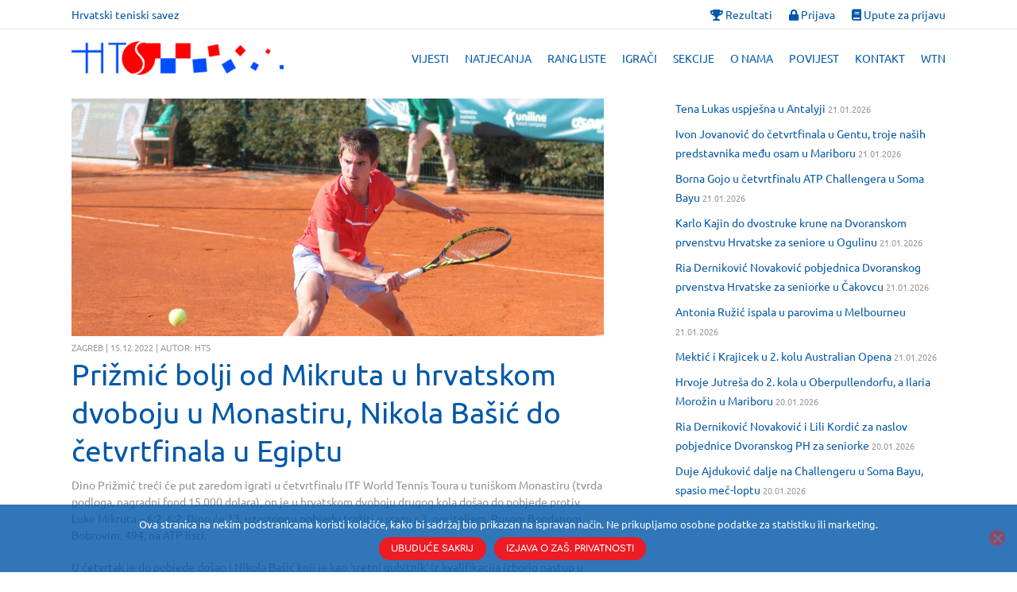

--- FILE ---
content_type: text/html; charset=UTF-8
request_url: https://hts.hr/prizmic-bolji-od-mikruta-u-hrvatskom-dvoboju-u-monastiru-nikola-basic-do-cetvrtfinala-u-egiptu/
body_size: 23061
content:
<!DOCTYPE html>
<html lang="hr" class="scheme_original">

<head>

		 <!-- <script src="https://code.jquery.com/jquery-3.4.1.min.js"></script> -->

			<meta charset="UTF-8" />
		<meta name="viewport" content="width=device-width, initial-scale=1, maximum-scale=1">
		<meta name="format-detection" content="telephone=no">
	
		<link rel="profile" href="//gmpg.org/xfn/11" />
		<link rel="pingback" href="https://hts.hr/xmlrpc.php" />
		<meta name='robots' content='index, follow, max-image-preview:large, max-snippet:-1, max-video-preview:-1' />

	<!-- This site is optimized with the Yoast SEO plugin v26.8 - https://yoast.com/product/yoast-seo-wordpress/ -->
	<title>Prižmić bolji od Mikruta u hrvatskom dvoboju u Monastiru, Nikola Bašić do četvrtfinala u Egiptu - Hrvatski teniski savez</title>
	<link rel="canonical" href="https://hts.hr/prizmic-bolji-od-mikruta-u-hrvatskom-dvoboju-u-monastiru-nikola-basic-do-cetvrtfinala-u-egiptu/" />
	<meta property="og:locale" content="hr_HR" />
	<meta property="og:type" content="article" />
	<meta property="og:title" content="Prižmić bolji od Mikruta u hrvatskom dvoboju u Monastiru, Nikola Bašić do četvrtfinala u Egiptu - Hrvatski teniski savez" />
	<meta property="og:description" content="Dino Prižmić treći će put zaredom igrati u četvrtfinalu ITF World Tennis Toura u tuniškom Monastiru (tvrda podloga, nagradni fond 15.000 dolara), on je u hrvatskom dvoboju drugog kola došao do pobjede protiv Luke Mikruta &#8211; 6:2, 6:2. Dino će 13. uzastopnu pobjedu tražiti u srazu s 3. nositeljem, Rusom Bogdanom Bobrovim, 494, na ATP [&hellip;]" />
	<meta property="og:url" content="https://hts.hr/prizmic-bolji-od-mikruta-u-hrvatskom-dvoboju-u-monastiru-nikola-basic-do-cetvrtfinala-u-egiptu/" />
	<meta property="og:site_name" content="Hrvatski teniski savez" />
	<meta property="article:published_time" content="2022-12-15T14:53:30+00:00" />
	<meta property="og:image" content="https://hts.hr/wp-content/uploads/2022/03/Prizmic-Zadar.jpg" />
	<meta property="og:image:width" content="2047" />
	<meta property="og:image:height" content="914" />
	<meta property="og:image:type" content="image/jpeg" />
	<meta name="author" content="Marijo Kuss" />
	<meta name="twitter:card" content="summary_large_image" />
	<meta name="twitter:label1" content="Napisao/la" />
	<meta name="twitter:data1" content="Marijo Kuss" />
	<meta name="twitter:label2" content="Procijenjeno vrijeme čitanja" />
	<meta name="twitter:data2" content="1 minuta" />
	<script type="application/ld+json" class="yoast-schema-graph">{"@context":"https://schema.org","@graph":[{"@type":"Article","@id":"https://hts.hr/prizmic-bolji-od-mikruta-u-hrvatskom-dvoboju-u-monastiru-nikola-basic-do-cetvrtfinala-u-egiptu/#article","isPartOf":{"@id":"https://hts.hr/prizmic-bolji-od-mikruta-u-hrvatskom-dvoboju-u-monastiru-nikola-basic-do-cetvrtfinala-u-egiptu/"},"author":{"name":"Marijo Kuss","@id":"https://hts.hr/#/schema/person/953f872e7daf4c237bf1513893e5a83b"},"headline":"Prižmić bolji od Mikruta u hrvatskom dvoboju u Monastiru, Nikola Bašić do četvrtfinala u Egiptu","datePublished":"2022-12-15T14:53:30+00:00","mainEntityOfPage":{"@id":"https://hts.hr/prizmic-bolji-od-mikruta-u-hrvatskom-dvoboju-u-monastiru-nikola-basic-do-cetvrtfinala-u-egiptu/"},"wordCount":134,"publisher":{"@id":"https://hts.hr/#organization"},"image":{"@id":"https://hts.hr/prizmic-bolji-od-mikruta-u-hrvatskom-dvoboju-u-monastiru-nikola-basic-do-cetvrtfinala-u-egiptu/#primaryimage"},"thumbnailUrl":"https://hts.hr/wp-content/uploads/2022/03/Prizmic-Zadar.jpg","articleSection":["Vijesti"],"inLanguage":"hr"},{"@type":"WebPage","@id":"https://hts.hr/prizmic-bolji-od-mikruta-u-hrvatskom-dvoboju-u-monastiru-nikola-basic-do-cetvrtfinala-u-egiptu/","url":"https://hts.hr/prizmic-bolji-od-mikruta-u-hrvatskom-dvoboju-u-monastiru-nikola-basic-do-cetvrtfinala-u-egiptu/","name":"Prižmić bolji od Mikruta u hrvatskom dvoboju u Monastiru, Nikola Bašić do četvrtfinala u Egiptu - Hrvatski teniski savez","isPartOf":{"@id":"https://hts.hr/#website"},"primaryImageOfPage":{"@id":"https://hts.hr/prizmic-bolji-od-mikruta-u-hrvatskom-dvoboju-u-monastiru-nikola-basic-do-cetvrtfinala-u-egiptu/#primaryimage"},"image":{"@id":"https://hts.hr/prizmic-bolji-od-mikruta-u-hrvatskom-dvoboju-u-monastiru-nikola-basic-do-cetvrtfinala-u-egiptu/#primaryimage"},"thumbnailUrl":"https://hts.hr/wp-content/uploads/2022/03/Prizmic-Zadar.jpg","datePublished":"2022-12-15T14:53:30+00:00","breadcrumb":{"@id":"https://hts.hr/prizmic-bolji-od-mikruta-u-hrvatskom-dvoboju-u-monastiru-nikola-basic-do-cetvrtfinala-u-egiptu/#breadcrumb"},"inLanguage":"hr","potentialAction":[{"@type":"ReadAction","target":["https://hts.hr/prizmic-bolji-od-mikruta-u-hrvatskom-dvoboju-u-monastiru-nikola-basic-do-cetvrtfinala-u-egiptu/"]}]},{"@type":"ImageObject","inLanguage":"hr","@id":"https://hts.hr/prizmic-bolji-od-mikruta-u-hrvatskom-dvoboju-u-monastiru-nikola-basic-do-cetvrtfinala-u-egiptu/#primaryimage","url":"https://hts.hr/wp-content/uploads/2022/03/Prizmic-Zadar.jpg","contentUrl":"https://hts.hr/wp-content/uploads/2022/03/Prizmic-Zadar.jpg","width":2047,"height":914},{"@type":"BreadcrumbList","@id":"https://hts.hr/prizmic-bolji-od-mikruta-u-hrvatskom-dvoboju-u-monastiru-nikola-basic-do-cetvrtfinala-u-egiptu/#breadcrumb","itemListElement":[{"@type":"ListItem","position":1,"name":"Home","item":"https://hts.hr/"},{"@type":"ListItem","position":2,"name":"Prižmić bolji od Mikruta u hrvatskom dvoboju u Monastiru, Nikola Bašić do četvrtfinala u Egiptu"}]},{"@type":"WebSite","@id":"https://hts.hr/#website","url":"https://hts.hr/","name":"Hrvatski teniski savez","description":"","publisher":{"@id":"https://hts.hr/#organization"},"potentialAction":[{"@type":"SearchAction","target":{"@type":"EntryPoint","urlTemplate":"https://hts.hr/?s={search_term_string}"},"query-input":{"@type":"PropertyValueSpecification","valueRequired":true,"valueName":"search_term_string"}}],"inLanguage":"hr"},{"@type":"Organization","@id":"https://hts.hr/#organization","name":"Hrvatski teniski savez","url":"https://hts.hr/","logo":{"@type":"ImageObject","inLanguage":"hr","@id":"https://hts.hr/#/schema/logo/image/","url":"https://hts.hr/wp-content/uploads/2019/06/HTS-logo2-1.png","contentUrl":"https://hts.hr/wp-content/uploads/2019/06/HTS-logo2-1.png","width":507,"height":80,"caption":"Hrvatski teniski savez"},"image":{"@id":"https://hts.hr/#/schema/logo/image/"}},{"@type":"Person","@id":"https://hts.hr/#/schema/person/953f872e7daf4c237bf1513893e5a83b","name":"Marijo Kuss","url":"https://hts.hr/author/marijo/"}]}</script>
	<!-- / Yoast SEO plugin. -->



<link rel="alternate" type="application/rss+xml" title="Hrvatski teniski savez &raquo; Kanal" href="https://hts.hr/feed/" />
<link rel="alternate" type="application/rss+xml" title="Hrvatski teniski savez &raquo; Kanal komentara" href="https://hts.hr/comments/feed/" />
<link rel="alternate" title="oEmbed (JSON)" type="application/json+oembed" href="https://hts.hr/wp-json/oembed/1.0/embed?url=https%3A%2F%2Fhts.hr%2Fprizmic-bolji-od-mikruta-u-hrvatskom-dvoboju-u-monastiru-nikola-basic-do-cetvrtfinala-u-egiptu%2F" />
<meta property="og:image" content="https://hts.hr/wp-content/uploads/2022/03/Prizmic-Zadar.jpg"/>
<style id='wp-img-auto-sizes-contain-inline-css' type='text/css'>
img:is([sizes=auto i],[sizes^="auto," i]){contain-intrinsic-size:3000px 1500px}
/*# sourceURL=wp-img-auto-sizes-contain-inline-css */
</style>
<style id='wp-emoji-styles-inline-css' type='text/css'>

	img.wp-smiley, img.emoji {
		display: inline !important;
		border: none !important;
		box-shadow: none !important;
		height: 1em !important;
		width: 1em !important;
		margin: 0 0.07em !important;
		vertical-align: -0.1em !important;
		background: none !important;
		padding: 0 !important;
	}
/*# sourceURL=wp-emoji-styles-inline-css */
</style>
<style id='wp-block-library-inline-css' type='text/css'>
:root{
  --wp-block-synced-color:#7a00df;
  --wp-block-synced-color--rgb:122, 0, 223;
  --wp-bound-block-color:var(--wp-block-synced-color);
  --wp-editor-canvas-background:#ddd;
  --wp-admin-theme-color:#007cba;
  --wp-admin-theme-color--rgb:0, 124, 186;
  --wp-admin-theme-color-darker-10:#006ba1;
  --wp-admin-theme-color-darker-10--rgb:0, 107, 160.5;
  --wp-admin-theme-color-darker-20:#005a87;
  --wp-admin-theme-color-darker-20--rgb:0, 90, 135;
  --wp-admin-border-width-focus:2px;
}
@media (min-resolution:192dpi){
  :root{
    --wp-admin-border-width-focus:1.5px;
  }
}
.wp-element-button{
  cursor:pointer;
}

:root .has-very-light-gray-background-color{
  background-color:#eee;
}
:root .has-very-dark-gray-background-color{
  background-color:#313131;
}
:root .has-very-light-gray-color{
  color:#eee;
}
:root .has-very-dark-gray-color{
  color:#313131;
}
:root .has-vivid-green-cyan-to-vivid-cyan-blue-gradient-background{
  background:linear-gradient(135deg, #00d084, #0693e3);
}
:root .has-purple-crush-gradient-background{
  background:linear-gradient(135deg, #34e2e4, #4721fb 50%, #ab1dfe);
}
:root .has-hazy-dawn-gradient-background{
  background:linear-gradient(135deg, #faaca8, #dad0ec);
}
:root .has-subdued-olive-gradient-background{
  background:linear-gradient(135deg, #fafae1, #67a671);
}
:root .has-atomic-cream-gradient-background{
  background:linear-gradient(135deg, #fdd79a, #004a59);
}
:root .has-nightshade-gradient-background{
  background:linear-gradient(135deg, #330968, #31cdcf);
}
:root .has-midnight-gradient-background{
  background:linear-gradient(135deg, #020381, #2874fc);
}
:root{
  --wp--preset--font-size--normal:16px;
  --wp--preset--font-size--huge:42px;
}

.has-regular-font-size{
  font-size:1em;
}

.has-larger-font-size{
  font-size:2.625em;
}

.has-normal-font-size{
  font-size:var(--wp--preset--font-size--normal);
}

.has-huge-font-size{
  font-size:var(--wp--preset--font-size--huge);
}

.has-text-align-center{
  text-align:center;
}

.has-text-align-left{
  text-align:left;
}

.has-text-align-right{
  text-align:right;
}

.has-fit-text{
  white-space:nowrap !important;
}

#end-resizable-editor-section{
  display:none;
}

.aligncenter{
  clear:both;
}

.items-justified-left{
  justify-content:flex-start;
}

.items-justified-center{
  justify-content:center;
}

.items-justified-right{
  justify-content:flex-end;
}

.items-justified-space-between{
  justify-content:space-between;
}

.screen-reader-text{
  border:0;
  clip-path:inset(50%);
  height:1px;
  margin:-1px;
  overflow:hidden;
  padding:0;
  position:absolute;
  width:1px;
  word-wrap:normal !important;
}

.screen-reader-text:focus{
  background-color:#ddd;
  clip-path:none;
  color:#444;
  display:block;
  font-size:1em;
  height:auto;
  left:5px;
  line-height:normal;
  padding:15px 23px 14px;
  text-decoration:none;
  top:5px;
  width:auto;
  z-index:100000;
}
html :where(.has-border-color){
  border-style:solid;
}

html :where([style*=border-top-color]){
  border-top-style:solid;
}

html :where([style*=border-right-color]){
  border-right-style:solid;
}

html :where([style*=border-bottom-color]){
  border-bottom-style:solid;
}

html :where([style*=border-left-color]){
  border-left-style:solid;
}

html :where([style*=border-width]){
  border-style:solid;
}

html :where([style*=border-top-width]){
  border-top-style:solid;
}

html :where([style*=border-right-width]){
  border-right-style:solid;
}

html :where([style*=border-bottom-width]){
  border-bottom-style:solid;
}

html :where([style*=border-left-width]){
  border-left-style:solid;
}
html :where(img[class*=wp-image-]){
  height:auto;
  max-width:100%;
}
:where(figure){
  margin:0 0 1em;
}

html :where(.is-position-sticky){
  --wp-admin--admin-bar--position-offset:var(--wp-admin--admin-bar--height, 0px);
}

@media screen and (max-width:600px){
  html :where(.is-position-sticky){
    --wp-admin--admin-bar--position-offset:0px;
  }
}

/*# sourceURL=wp-block-library-inline-css */
</style><style id='global-styles-inline-css' type='text/css'>
:root{--wp--preset--aspect-ratio--square: 1;--wp--preset--aspect-ratio--4-3: 4/3;--wp--preset--aspect-ratio--3-4: 3/4;--wp--preset--aspect-ratio--3-2: 3/2;--wp--preset--aspect-ratio--2-3: 2/3;--wp--preset--aspect-ratio--16-9: 16/9;--wp--preset--aspect-ratio--9-16: 9/16;--wp--preset--color--black: #000000;--wp--preset--color--cyan-bluish-gray: #abb8c3;--wp--preset--color--white: #ffffff;--wp--preset--color--pale-pink: #f78da7;--wp--preset--color--vivid-red: #cf2e2e;--wp--preset--color--luminous-vivid-orange: #ff6900;--wp--preset--color--luminous-vivid-amber: #fcb900;--wp--preset--color--light-green-cyan: #7bdcb5;--wp--preset--color--vivid-green-cyan: #00d084;--wp--preset--color--pale-cyan-blue: #8ed1fc;--wp--preset--color--vivid-cyan-blue: #0693e3;--wp--preset--color--vivid-purple: #9b51e0;--wp--preset--gradient--vivid-cyan-blue-to-vivid-purple: linear-gradient(135deg,rgb(6,147,227) 0%,rgb(155,81,224) 100%);--wp--preset--gradient--light-green-cyan-to-vivid-green-cyan: linear-gradient(135deg,rgb(122,220,180) 0%,rgb(0,208,130) 100%);--wp--preset--gradient--luminous-vivid-amber-to-luminous-vivid-orange: linear-gradient(135deg,rgb(252,185,0) 0%,rgb(255,105,0) 100%);--wp--preset--gradient--luminous-vivid-orange-to-vivid-red: linear-gradient(135deg,rgb(255,105,0) 0%,rgb(207,46,46) 100%);--wp--preset--gradient--very-light-gray-to-cyan-bluish-gray: linear-gradient(135deg,rgb(238,238,238) 0%,rgb(169,184,195) 100%);--wp--preset--gradient--cool-to-warm-spectrum: linear-gradient(135deg,rgb(74,234,220) 0%,rgb(151,120,209) 20%,rgb(207,42,186) 40%,rgb(238,44,130) 60%,rgb(251,105,98) 80%,rgb(254,248,76) 100%);--wp--preset--gradient--blush-light-purple: linear-gradient(135deg,rgb(255,206,236) 0%,rgb(152,150,240) 100%);--wp--preset--gradient--blush-bordeaux: linear-gradient(135deg,rgb(254,205,165) 0%,rgb(254,45,45) 50%,rgb(107,0,62) 100%);--wp--preset--gradient--luminous-dusk: linear-gradient(135deg,rgb(255,203,112) 0%,rgb(199,81,192) 50%,rgb(65,88,208) 100%);--wp--preset--gradient--pale-ocean: linear-gradient(135deg,rgb(255,245,203) 0%,rgb(182,227,212) 50%,rgb(51,167,181) 100%);--wp--preset--gradient--electric-grass: linear-gradient(135deg,rgb(202,248,128) 0%,rgb(113,206,126) 100%);--wp--preset--gradient--midnight: linear-gradient(135deg,rgb(2,3,129) 0%,rgb(40,116,252) 100%);--wp--preset--font-size--small: 13px;--wp--preset--font-size--medium: 20px;--wp--preset--font-size--large: 36px;--wp--preset--font-size--x-large: 42px;--wp--preset--spacing--20: 0.44rem;--wp--preset--spacing--30: 0.67rem;--wp--preset--spacing--40: 1rem;--wp--preset--spacing--50: 1.5rem;--wp--preset--spacing--60: 2.25rem;--wp--preset--spacing--70: 3.38rem;--wp--preset--spacing--80: 5.06rem;--wp--preset--shadow--natural: 6px 6px 9px rgba(0, 0, 0, 0.2);--wp--preset--shadow--deep: 12px 12px 50px rgba(0, 0, 0, 0.4);--wp--preset--shadow--sharp: 6px 6px 0px rgba(0, 0, 0, 0.2);--wp--preset--shadow--outlined: 6px 6px 0px -3px rgb(255, 255, 255), 6px 6px rgb(0, 0, 0);--wp--preset--shadow--crisp: 6px 6px 0px rgb(0, 0, 0);}:where(.is-layout-flex){gap: 0.5em;}:where(.is-layout-grid){gap: 0.5em;}body .is-layout-flex{display: flex;}.is-layout-flex{flex-wrap: wrap;align-items: center;}.is-layout-flex > :is(*, div){margin: 0;}body .is-layout-grid{display: grid;}.is-layout-grid > :is(*, div){margin: 0;}:where(.wp-block-columns.is-layout-flex){gap: 2em;}:where(.wp-block-columns.is-layout-grid){gap: 2em;}:where(.wp-block-post-template.is-layout-flex){gap: 1.25em;}:where(.wp-block-post-template.is-layout-grid){gap: 1.25em;}.has-black-color{color: var(--wp--preset--color--black) !important;}.has-cyan-bluish-gray-color{color: var(--wp--preset--color--cyan-bluish-gray) !important;}.has-white-color{color: var(--wp--preset--color--white) !important;}.has-pale-pink-color{color: var(--wp--preset--color--pale-pink) !important;}.has-vivid-red-color{color: var(--wp--preset--color--vivid-red) !important;}.has-luminous-vivid-orange-color{color: var(--wp--preset--color--luminous-vivid-orange) !important;}.has-luminous-vivid-amber-color{color: var(--wp--preset--color--luminous-vivid-amber) !important;}.has-light-green-cyan-color{color: var(--wp--preset--color--light-green-cyan) !important;}.has-vivid-green-cyan-color{color: var(--wp--preset--color--vivid-green-cyan) !important;}.has-pale-cyan-blue-color{color: var(--wp--preset--color--pale-cyan-blue) !important;}.has-vivid-cyan-blue-color{color: var(--wp--preset--color--vivid-cyan-blue) !important;}.has-vivid-purple-color{color: var(--wp--preset--color--vivid-purple) !important;}.has-black-background-color{background-color: var(--wp--preset--color--black) !important;}.has-cyan-bluish-gray-background-color{background-color: var(--wp--preset--color--cyan-bluish-gray) !important;}.has-white-background-color{background-color: var(--wp--preset--color--white) !important;}.has-pale-pink-background-color{background-color: var(--wp--preset--color--pale-pink) !important;}.has-vivid-red-background-color{background-color: var(--wp--preset--color--vivid-red) !important;}.has-luminous-vivid-orange-background-color{background-color: var(--wp--preset--color--luminous-vivid-orange) !important;}.has-luminous-vivid-amber-background-color{background-color: var(--wp--preset--color--luminous-vivid-amber) !important;}.has-light-green-cyan-background-color{background-color: var(--wp--preset--color--light-green-cyan) !important;}.has-vivid-green-cyan-background-color{background-color: var(--wp--preset--color--vivid-green-cyan) !important;}.has-pale-cyan-blue-background-color{background-color: var(--wp--preset--color--pale-cyan-blue) !important;}.has-vivid-cyan-blue-background-color{background-color: var(--wp--preset--color--vivid-cyan-blue) !important;}.has-vivid-purple-background-color{background-color: var(--wp--preset--color--vivid-purple) !important;}.has-black-border-color{border-color: var(--wp--preset--color--black) !important;}.has-cyan-bluish-gray-border-color{border-color: var(--wp--preset--color--cyan-bluish-gray) !important;}.has-white-border-color{border-color: var(--wp--preset--color--white) !important;}.has-pale-pink-border-color{border-color: var(--wp--preset--color--pale-pink) !important;}.has-vivid-red-border-color{border-color: var(--wp--preset--color--vivid-red) !important;}.has-luminous-vivid-orange-border-color{border-color: var(--wp--preset--color--luminous-vivid-orange) !important;}.has-luminous-vivid-amber-border-color{border-color: var(--wp--preset--color--luminous-vivid-amber) !important;}.has-light-green-cyan-border-color{border-color: var(--wp--preset--color--light-green-cyan) !important;}.has-vivid-green-cyan-border-color{border-color: var(--wp--preset--color--vivid-green-cyan) !important;}.has-pale-cyan-blue-border-color{border-color: var(--wp--preset--color--pale-cyan-blue) !important;}.has-vivid-cyan-blue-border-color{border-color: var(--wp--preset--color--vivid-cyan-blue) !important;}.has-vivid-purple-border-color{border-color: var(--wp--preset--color--vivid-purple) !important;}.has-vivid-cyan-blue-to-vivid-purple-gradient-background{background: var(--wp--preset--gradient--vivid-cyan-blue-to-vivid-purple) !important;}.has-light-green-cyan-to-vivid-green-cyan-gradient-background{background: var(--wp--preset--gradient--light-green-cyan-to-vivid-green-cyan) !important;}.has-luminous-vivid-amber-to-luminous-vivid-orange-gradient-background{background: var(--wp--preset--gradient--luminous-vivid-amber-to-luminous-vivid-orange) !important;}.has-luminous-vivid-orange-to-vivid-red-gradient-background{background: var(--wp--preset--gradient--luminous-vivid-orange-to-vivid-red) !important;}.has-very-light-gray-to-cyan-bluish-gray-gradient-background{background: var(--wp--preset--gradient--very-light-gray-to-cyan-bluish-gray) !important;}.has-cool-to-warm-spectrum-gradient-background{background: var(--wp--preset--gradient--cool-to-warm-spectrum) !important;}.has-blush-light-purple-gradient-background{background: var(--wp--preset--gradient--blush-light-purple) !important;}.has-blush-bordeaux-gradient-background{background: var(--wp--preset--gradient--blush-bordeaux) !important;}.has-luminous-dusk-gradient-background{background: var(--wp--preset--gradient--luminous-dusk) !important;}.has-pale-ocean-gradient-background{background: var(--wp--preset--gradient--pale-ocean) !important;}.has-electric-grass-gradient-background{background: var(--wp--preset--gradient--electric-grass) !important;}.has-midnight-gradient-background{background: var(--wp--preset--gradient--midnight) !important;}.has-small-font-size{font-size: var(--wp--preset--font-size--small) !important;}.has-medium-font-size{font-size: var(--wp--preset--font-size--medium) !important;}.has-large-font-size{font-size: var(--wp--preset--font-size--large) !important;}.has-x-large-font-size{font-size: var(--wp--preset--font-size--x-large) !important;}
/*# sourceURL=global-styles-inline-css */
</style>
<style id='core-block-supports-inline-css' type='text/css'>
/**
 * Core styles: block-supports
 */

/*# sourceURL=core-block-supports-inline-css */
</style>

<style id='classic-theme-styles-inline-css' type='text/css'>
/**
 * These rules are needed for backwards compatibility.
 * They should match the button element rules in the base theme.json file.
 */
.wp-block-button__link {
	color: #ffffff;
	background-color: #32373c;
	border-radius: 9999px; /* 100% causes an oval, but any explicit but really high value retains the pill shape. */

	/* This needs a low specificity so it won't override the rules from the button element if defined in theme.json. */
	box-shadow: none;
	text-decoration: none;

	/* The extra 2px are added to size solids the same as the outline versions.*/
	padding: calc(0.667em + 2px) calc(1.333em + 2px);

	font-size: 1.125em;
}

.wp-block-file__button {
	background: #32373c;
	color: #ffffff;
	text-decoration: none;
}

/*# sourceURL=/wp-includes/css/classic-themes.css */
</style>
<link rel='stylesheet' id='cookie-notice-front-css' href='https://hts.hr/wp-content/plugins/cookie-notice/css/front.css?ver=2.5.11' type='text/css' media='all' />
<link rel='stylesheet' id='essential-grid-plugin-settings-css' href='https://hts.hr/wp-content/plugins/essential-grid/public/assets/css/settings.css?ver=2.3.5' type='text/css' media='all' />
<link rel='stylesheet' id='tp-fontello-css' href='https://hts.hr/wp-content/plugins/essential-grid/public/assets/font/fontello/css/fontello.css?ver=2.3.5' type='text/css' media='all' />
<link rel='stylesheet' id='tennistoday-font-google-fonts-style-css' href='//hts.hr/wp-content/uploads/omgf/tennistoday-font-google-fonts-style/tennistoday-font-google-fonts-style.css?ver=1666448763' type='text/css' media='all' />
<link rel='stylesheet' id='fontello-style-css' href='https://hts.hr/wp-content/themes/tennistoday/css/fontello/css/fontello.css' type='text/css' media='all' />
<link rel='stylesheet' id='tennistoday-main-style-css' href='https://hts.hr/wp-content/themes/tennistoday-child/style.css' type='text/css' media='all' />
<link rel='stylesheet' id='tennistoday-animation-style-css' href='https://hts.hr/wp-content/themes/tennistoday/fw/css/core.animation.css' type='text/css' media='all' />
<link rel='stylesheet' id='tennistoday-shortcodes-style-css' href='https://hts.hr/wp-content/plugins/trx_utils/shortcodes/theme.shortcodes.css' type='text/css' media='all' />
<link rel='stylesheet' id='tennistoday-theme-style-css' href='https://hts.hr/wp-content/themes/tennistoday-child/css/theme.css' type='text/css' media='all' />
<style id='tennistoday-theme-style-inline-css' type='text/css'>
  .sidebar_outer_logo .logo_main,.top_panel_wrap .logo_main,.top_panel_wrap .logo_fixed{height:42px} .contacts_wrap .logo img{height:30px}
/*# sourceURL=tennistoday-theme-style-inline-css */
</style>
<link rel='stylesheet' id='tennistoday-responsive-style-css' href='https://hts.hr/wp-content/themes/tennistoday/css/responsive.css' type='text/css' media='all' />
<link rel='stylesheet' id='mediaelement-css' href='https://hts.hr/wp-includes/js/mediaelement/mediaelementplayer-legacy.min.css?ver=4.2.17' type='text/css' media='all' />
<link rel='stylesheet' id='wp-mediaelement-css' href='https://hts.hr/wp-includes/js/mediaelement/wp-mediaelement.css?ver=b70a11487af72a607a7229e6a07ae2c6' type='text/css' media='all' />
<link rel='stylesheet' id='newsletter-css' href='https://hts.hr/wp-content/plugins/newsletter/style.css?ver=9.1.1' type='text/css' media='all' />
<link rel='stylesheet' id='tp-icon-local-css' href='https://hts.hr/wp-content/themes/tennistoday-child/fonts/tp-icons.css?ver=1.0.0' type='text/css' media='all' />
<script type="text/javascript" src="https://hts.hr/wp-includes/js/jquery/jquery.js?ver=3.7.1" id="jquery-core-js"></script>
<script type="text/javascript" src="https://hts.hr/wp-includes/js/jquery/jquery-migrate.js?ver=3.4.1" id="jquery-migrate-js"></script>
<script type="text/javascript" src="https://hts.hr/wp-content/plugins/revslider/public/assets/js/rbtools.min.js?ver=6.6.3" async id="tp-tools-js"></script>
<script type="text/javascript" src="https://hts.hr/wp-content/plugins/revslider/public/assets/js/rs6.min.js?ver=6.6.3" async id="revmin-js"></script>
<script type="text/javascript" src="https://hts.hr/wp-content/themes/tennistoday/fw/js/photostack/modernizr.min.js" id="core-modernizr-script-js"></script>
<link rel="https://api.w.org/" href="https://hts.hr/wp-json/" /><link rel="alternate" title="JSON" type="application/json" href="https://hts.hr/wp-json/wp/v2/posts/168610" /><link rel="EditURI" type="application/rsd+xml" title="RSD" href="https://hts.hr/xmlrpc.php?rsd" />

<link rel='shortlink' href='https://hts.hr/?p=168610' />

		<!-- GA Google Analytics @ https://m0n.co/ga -->
		<script async src="https://www.googletagmanager.com/gtag/js?id=G-C07K22WVHK"></script>
		<script>
			window.dataLayer = window.dataLayer || [];
			function gtag(){dataLayer.push(arguments);}
			gtag('js', new Date());
			gtag('config', 'G-C07K22WVHK');
		</script>

	<meta name="generator" content="Powered by WPBakery Page Builder - drag and drop page builder for WordPress."/>
<meta name="generator" content="Powered by Slider Revolution 6.6.3 - responsive, Mobile-Friendly Slider Plugin for WordPress with comfortable drag and drop interface." />
<link rel="icon" href="https://hts.hr/wp-content/uploads/2020/07/favicon.ico" sizes="32x32" />
<link rel="icon" href="https://hts.hr/wp-content/uploads/2020/07/favicon.ico" sizes="192x192" />
<link rel="apple-touch-icon" href="https://hts.hr/wp-content/uploads/2020/07/favicon.ico" />
<meta name="msapplication-TileImage" content="https://hts.hr/wp-content/uploads/2020/07/favicon.ico" />
<script>function setREVStartSize(e){
			//window.requestAnimationFrame(function() {
				window.RSIW = window.RSIW===undefined ? window.innerWidth : window.RSIW;
				window.RSIH = window.RSIH===undefined ? window.innerHeight : window.RSIH;
				try {
					var pw = document.getElementById(e.c).parentNode.offsetWidth,
						newh;
					pw = pw===0 || isNaN(pw) || (e.l=="fullwidth" || e.layout=="fullwidth") ? window.RSIW : pw;
					e.tabw = e.tabw===undefined ? 0 : parseInt(e.tabw);
					e.thumbw = e.thumbw===undefined ? 0 : parseInt(e.thumbw);
					e.tabh = e.tabh===undefined ? 0 : parseInt(e.tabh);
					e.thumbh = e.thumbh===undefined ? 0 : parseInt(e.thumbh);
					e.tabhide = e.tabhide===undefined ? 0 : parseInt(e.tabhide);
					e.thumbhide = e.thumbhide===undefined ? 0 : parseInt(e.thumbhide);
					e.mh = e.mh===undefined || e.mh=="" || e.mh==="auto" ? 0 : parseInt(e.mh,0);
					if(e.layout==="fullscreen" || e.l==="fullscreen")
						newh = Math.max(e.mh,window.RSIH);
					else{
						e.gw = Array.isArray(e.gw) ? e.gw : [e.gw];
						for (var i in e.rl) if (e.gw[i]===undefined || e.gw[i]===0) e.gw[i] = e.gw[i-1];
						e.gh = e.el===undefined || e.el==="" || (Array.isArray(e.el) && e.el.length==0)? e.gh : e.el;
						e.gh = Array.isArray(e.gh) ? e.gh : [e.gh];
						for (var i in e.rl) if (e.gh[i]===undefined || e.gh[i]===0) e.gh[i] = e.gh[i-1];
											
						var nl = new Array(e.rl.length),
							ix = 0,
							sl;
						e.tabw = e.tabhide>=pw ? 0 : e.tabw;
						e.thumbw = e.thumbhide>=pw ? 0 : e.thumbw;
						e.tabh = e.tabhide>=pw ? 0 : e.tabh;
						e.thumbh = e.thumbhide>=pw ? 0 : e.thumbh;
						for (var i in e.rl) nl[i] = e.rl[i]<window.RSIW ? 0 : e.rl[i];
						sl = nl[0];
						for (var i in nl) if (sl>nl[i] && nl[i]>0) { sl = nl[i]; ix=i;}
						var m = pw>(e.gw[ix]+e.tabw+e.thumbw) ? 1 : (pw-(e.tabw+e.thumbw)) / (e.gw[ix]);
						newh =  (e.gh[ix] * m) + (e.tabh + e.thumbh);
					}
					var el = document.getElementById(e.c);
					if (el!==null && el) el.style.height = newh+"px";
					el = document.getElementById(e.c+"_wrapper");
					if (el!==null && el) {
						el.style.height = newh+"px";
						el.style.display = "block";
					}
				} catch(e){
					console.log("Failure at Presize of Slider:" + e)
				}
			//});
		  };</script>
		<style type="text/css" id="wp-custom-css">
			
/* Donacije */
.page-id-166732 .post_featured img {
	display: block; 
    max-width: 634px;
    margin: 0 auto;
		margin-bottom: 24px;
}
.page-id-166732 .content > article > section {
	display: block;
}		</style>
		<noscript><style> .wpb_animate_when_almost_visible { opacity: 1; }</style></noscript>	 <meta content="width=device-width, initial-scale=1, maximum-scale=1, user-scalable=no" name="viewport">

    <script src="https://maps.googleapis.com/maps/api/js?libraries=places&key=AIzaSyASi7-rWD3nHtuvhL5UtSGXORcprvmFnW0"></script>
    
    
	 <link rel="stylesheet" href="https://stackpath.bootstrapcdn.com/bootstrap/4.4.1/css/bootstrap-grid.min.css">
     <link rel="stylesheet" href="https://use.fontawesome.com/releases/v5.9.0/css/all.css">
	 <link rel="stylesheet" type="text/css" href="https://hts.hr/wp-content/themes/tennistoday-child/assets/css/datatables.css"/>
	 <link rel="stylesheet" type="text/css" href="https://hts.hr/wp-content/themes/tennistoday-child/assets/css/fullcalendar.css"/>

	 <script src="https://stackpath.bootstrapcdn.com/bootstrap/4.4.1/js/bootstrap.min.js"></script>
	 <script src="https://cdnjs.cloudflare.com/ajax/libs/moment.js/2.11.2/moment.min.js"></script>
	 <script src="https://cdn.datatables.net/v/dt/dt-1.10.18/datatables.min.js"></script>
     <script src="https://cdn.datatables.net/plug-ins/1.11.4/sorting/datetime-moment.js"></script>
<link rel='stylesheet' id='magnific-style-css' href='https://hts.hr/wp-content/themes/tennistoday/fw/js/magnific/magnific-popup.css' type='text/css' media='all' />
<link rel='stylesheet' id='rs-plugin-settings-css' href='https://hts.hr/wp-content/plugins/revslider/public/assets/css/rs6.css?ver=6.6.3' type='text/css' media='all' />
<style id='rs-plugin-settings-inline-css' type='text/css'>
#rs-demo-id {}
/*# sourceURL=rs-plugin-settings-inline-css */
</style>
</head>

<body class="wp-singular post-template-default single single-post postid-168610 single-format-standard wp-theme-tennistoday wp-child-theme-tennistoday-child cookies-not-set tennistoday_body body_style_wide body_filled article_style_stretch layout_single-standard template_single-standard scheme_original top_panel_show top_panel_above sidebar_show sidebar_right sidebar_outer_hide wpb-js-composer js-comp-ver-6.10.0 vc_responsive">

	<a id="toc_home" class="sc_anchor" title="Home" data-description="&lt;i&gt;Return to Home&lt;/i&gt; - &lt;br&gt;navigate to home page of the site" data-icon="icon-home" data-url="https://hts.hr/" data-separator="yes"></a><a id="toc_top" class="sc_anchor" title="To Top" data-description="&lt;i&gt;Back to top&lt;/i&gt; - &lt;br&gt;scroll to top of the page" data-icon="icon-double-up" data-url="" data-separator="yes"></a>
	
	
	



	<div class="body_wrap">
		
		<div class="page_wrap">
					

		<div class="top_panel_fixed_wrap"></div>

		<header class="top_panel_wrap top_panel_style_4 scheme_original">
			<div class="top_panel_wrap_inner top_panel_inner_style_4 top_panel_position_above">
			
							<div class="top_panel_top">
					<div class="content_wrap clearfix">
						

    <div class="top_panel_top_contact_area">
		Hrvatski teniski savez    </div>
	



<div class="top_panel_top_user_area">

        <ul id="menu_user" class="menu_user_nav">
		
    </ul>
    <ul id="menu_user" class="menu_user_nav">
        <li></li>
        <li><a href="https://hts.tournamentsoftware.com/tournaments" target="_blank"><i class="fas fa-trophy"></i> Rezultati</a></li>
        <li><a href="https://hts.tournamentsoftware.com/" target="_blank"><i class="fa fa-lock"></i> Prijava</a></li>
        <li><a href="https://hts.hr/wp-content/uploads/2021/03/Upute-za-prijavu-1-1.pdf" target="_blank"><i class="fa fa-book"></i> Upute za prijavu</a></li>
        <!--<li><a href="https://hts.hr/prijava">CRO PIN ulaz</a></li>
        <li><a href="https://hts.hr/pin/player/nova_registracija.php" target="_blank">Registracija</a></li>-->
    </ul>

</div>
					</div>
				</div>
			
			<div class="top_panel_middle" >
				<div class="content_wrap">
					<div class="contact_logo">
								<div class="logo">
			<a href="https://hts.hr/"><img src="https://hts.hr/wp-content/uploads/2020/07/HTS-logo2-1.png" class="logo_main" alt="HTS-logo2-1" width="654" height="103"><img src="https://hts.hr/wp-content/uploads/2020/07/HTS-logo2-1.png" class="logo_fixed" alt="HTS-logo2-1" width="654" height="103"></a>
		</div>
							</div>
					<div class="menu_main_wrap">
						<nav class="menu_main_nav_area menu_hover_fade">
							<ul id="menu_main" class="menu_main_nav"><li id="menu-item-157005" class="menu-item menu-item-type-custom menu-item-object-custom menu-item-157005"><a href="https://hts.tournamentsoftware.com/tournaments"><span>Rezultati</span></a></li>
<li id="menu-item-151672" class="menu-item menu-item-type-custom menu-item-object-custom menu-item-151672"><a href="https://hts.tournamentsoftware.com/"><span>Prijava</span></a></li>
<li id="menu-item-151771" class="menu-item menu-item-type-custom menu-item-object-custom menu-item-151771"><a href="#"><span> </span></a></li>
<li id="menu-item-151679" class="menu-item menu-item-type-post_type menu-item-object-page menu-item-151679"><a href="https://hts.hr/vijesti/"><span>Vijesti</span></a></li>
<li id="menu-item-151972" class="menu-item menu-item-type-custom menu-item-object-custom menu-item-has-children menu-item-151972"><a href="#"><span>Natjecanja</span></a>
<ul class="sub-menu">
	<li id="menu-item-151680" class="menu-item menu-item-type-post_type menu-item-object-page menu-item-151680"><a href="https://hts.hr/pojedinacna/"><span>Kalendar</span></a></li>
	<li id="menu-item-151973" class="menu-item menu-item-type-post_type menu-item-object-page menu-item-151973"><a href="https://hts.hr/kategorija-10/"><span>10 godina</span></a></li>
	<li id="menu-item-151981" class="menu-item menu-item-type-post_type menu-item-object-page menu-item-151981"><a href="https://hts.hr/lige/"><span>Lige</span></a></li>
	<li id="menu-item-151984" class="menu-item menu-item-type-post_type menu-item-object-page menu-item-151984"><a href="https://hts.hr/ekipna-natjecanja/"><span>Ekipna</span></a></li>
	<li id="menu-item-169898" class="menu-item menu-item-type-post_type menu-item-object-page menu-item-169898"><a href="https://hts.hr/tennis-europe/"><span>TENNIS EUROPE</span></a></li>
	<li id="menu-item-169897" class="menu-item menu-item-type-post_type menu-item-object-page menu-item-169897"><a href="https://hts.hr/itf-turniri/"><span>ITF Junior</span></a></li>
	<li id="menu-item-176460" class="menu-item menu-item-type-post_type menu-item-object-page menu-item-176460"><a href="https://hts.hr/itf-masters/"><span>ITF MASTERS</span></a></li>
	<li id="menu-item-155037" class="menu-item menu-item-type-post_type menu-item-object-page menu-item-155037"><a href="https://hts.hr/profesionalna/"><span>Profesionalna</span></a></li>
	<li id="menu-item-180209" class="menu-item menu-item-type-post_type menu-item-object-page menu-item-180209"><a href="https://hts.hr/kinder-joy-natjecanja/"><span>Kinder Joy</span></a></li>
	<li id="menu-item-184059" class="menu-item menu-item-type-post_type menu-item-object-page menu-item-184059"><a href="https://hts.hr/zupanijska-natjecanja/"><span>Županijska natjecanja</span></a></li>
</ul>
</li>
<li id="menu-item-160198" class="menu-item menu-item-type-post_type menu-item-object-page menu-item-160198"><a href="https://hts.hr/rang-liste/"><span>Rang liste</span></a></li>
<li id="menu-item-162853" class="menu-item menu-item-type-custom menu-item-object-custom menu-item-has-children menu-item-162853"><a href="#"><span>Igrači</span></a>
<ul class="sub-menu">
	<li id="menu-item-169461" class="menu-item menu-item-type-post_type menu-item-object-page menu-item-169461"><a href="https://hts.hr/juniorske-selekcije/"><span>Juniorske selekcije</span></a></li>
	<li id="menu-item-162864" class="menu-item menu-item-type-post_type menu-item-object-page menu-item-162864"><a href="https://hts.hr/drzavni-prvaci/"><span>Državni prvaci</span></a></li>
	<li id="menu-item-162865" class="menu-item menu-item-type-post_type menu-item-object-page menu-item-162865"><a href="https://hts.hr/vodeci-juniori/"><span>Vodeći juniori</span></a></li>
	<li id="menu-item-182376" class="menu-item menu-item-type-post_type menu-item-object-page menu-item-182376"><a href="https://hts.hr/vodeci-profesionalci/"><span>Vodeći profesionalci</span></a></li>
</ul>
</li>
<li id="menu-item-154416" class="menu-item menu-item-type-custom menu-item-object-custom menu-item-has-children menu-item-154416"><a href="#"><span>Sekcije</span></a>
<ul class="sub-menu">
	<li id="menu-item-175788" class="menu-item menu-item-type-post_type menu-item-object-page menu-item-175788"><a href="https://hts.hr/zbor-teniskih-trenera-hrvatske/"><span>Zbor teniskih trenera Hrvatske</span></a></li>
	<li id="menu-item-154414" class="menu-item menu-item-type-post_type menu-item-object-page menu-item-154414"><a href="https://hts.hr/zbor-teniskih-sudaca-hrvatske/"><span>Zbor teniskih sudaca Hrvatske</span></a></li>
</ul>
</li>
<li id="menu-item-183884" class="menu-item menu-item-type-post_type menu-item-object-page menu-item-183884"><a href="https://hts.hr/o-nama/"><span>O nama</span></a></li>
<li id="menu-item-169854" class="menu-item menu-item-type-custom menu-item-object-custom menu-item-has-children menu-item-169854"><a href="#povijest-main-menu"><span>Povijest</span></a>
<ul class="sub-menu">
	<li id="menu-item-160732" class="menu-item menu-item-type-post_type menu-item-object-page menu-item-160732"><a href="https://hts.hr/povijest/"><span>Arhiva HTS-a</span></a></li>
	<li id="menu-item-166855" class="menu-item menu-item-type-post_type menu-item-object-page menu-item-166855"><a href="https://hts.hr/donacije/"><span>110 GODINA HTS-a</span></a></li>
</ul>
</li>
<li id="menu-item-151749" class="menu-item menu-item-type-post_type menu-item-object-page menu-item-151749"><a href="https://hts.hr/kontakt/"><span>Kontakt</span></a></li>
<li id="menu-item-169784" class="menu-item menu-item-type-post_type menu-item-object-page menu-item-169784"><a href="https://hts.hr/wtn/"><span>WTN</span></a></li>
</ul>						</nav>
																	</div>
				</div>
			</div>

			</div>
		</header>

			<div class="header_mobile">
		<div class="content_wrap">
			<div class="menu_button icon-menu"></div>
					<div class="logo">
			<a href="https://hts.hr/"><img src="https://hts.hr/wp-content/uploads/2020/07/HTS-logo2-1.png" class="logo_main" alt="HTS-logo2-1" width="654" height="103"></a>
		</div>
				</div>
		<div class="side_wrap">
			<div class="close">Close</div>
			<div class="panel_top">

                				<nav class="menu_main_nav_area">
					<ul id="menu_mobile" class="menu_main_nav"><li class="menu-item menu-item-type-custom menu-item-object-custom menu-item-157005"><a href="https://hts.tournamentsoftware.com/tournaments"><span>Rezultati</span></a></li>
<li class="menu-item menu-item-type-custom menu-item-object-custom menu-item-151672"><a href="https://hts.tournamentsoftware.com/"><span>Prijava</span></a></li>
<li class="menu-item menu-item-type-custom menu-item-object-custom menu-item-151771"><a href="#"><span> </span></a></li>
<li class="menu-item menu-item-type-post_type menu-item-object-page menu-item-151679"><a href="https://hts.hr/vijesti/"><span>Vijesti</span></a></li>
<li class="menu-item menu-item-type-custom menu-item-object-custom menu-item-has-children menu-item-151972"><a href="#"><span>Natjecanja</span></a>
<ul class="sub-menu">
	<li class="menu-item menu-item-type-post_type menu-item-object-page menu-item-151680"><a href="https://hts.hr/pojedinacna/"><span>Kalendar</span></a></li>
	<li class="menu-item menu-item-type-post_type menu-item-object-page menu-item-151973"><a href="https://hts.hr/kategorija-10/"><span>10 godina</span></a></li>
	<li class="menu-item menu-item-type-post_type menu-item-object-page menu-item-151981"><a href="https://hts.hr/lige/"><span>Lige</span></a></li>
	<li class="menu-item menu-item-type-post_type menu-item-object-page menu-item-151984"><a href="https://hts.hr/ekipna-natjecanja/"><span>Ekipna</span></a></li>
	<li class="menu-item menu-item-type-post_type menu-item-object-page menu-item-169898"><a href="https://hts.hr/tennis-europe/"><span>TENNIS EUROPE</span></a></li>
	<li class="menu-item menu-item-type-post_type menu-item-object-page menu-item-169897"><a href="https://hts.hr/itf-turniri/"><span>ITF Junior</span></a></li>
	<li class="menu-item menu-item-type-post_type menu-item-object-page menu-item-176460"><a href="https://hts.hr/itf-masters/"><span>ITF MASTERS</span></a></li>
	<li class="menu-item menu-item-type-post_type menu-item-object-page menu-item-155037"><a href="https://hts.hr/profesionalna/"><span>Profesionalna</span></a></li>
	<li class="menu-item menu-item-type-post_type menu-item-object-page menu-item-180209"><a href="https://hts.hr/kinder-joy-natjecanja/"><span>Kinder Joy</span></a></li>
	<li class="menu-item menu-item-type-post_type menu-item-object-page menu-item-184059"><a href="https://hts.hr/zupanijska-natjecanja/"><span>Županijska natjecanja</span></a></li>
</ul>
</li>
<li class="menu-item menu-item-type-post_type menu-item-object-page menu-item-160198"><a href="https://hts.hr/rang-liste/"><span>Rang liste</span></a></li>
<li class="menu-item menu-item-type-custom menu-item-object-custom menu-item-has-children menu-item-162853"><a href="#"><span>Igrači</span></a>
<ul class="sub-menu">
	<li class="menu-item menu-item-type-post_type menu-item-object-page menu-item-169461"><a href="https://hts.hr/juniorske-selekcije/"><span>Juniorske selekcije</span></a></li>
	<li class="menu-item menu-item-type-post_type menu-item-object-page menu-item-162864"><a href="https://hts.hr/drzavni-prvaci/"><span>Državni prvaci</span></a></li>
	<li class="menu-item menu-item-type-post_type menu-item-object-page menu-item-162865"><a href="https://hts.hr/vodeci-juniori/"><span>Vodeći juniori</span></a></li>
	<li class="menu-item menu-item-type-post_type menu-item-object-page menu-item-182376"><a href="https://hts.hr/vodeci-profesionalci/"><span>Vodeći profesionalci</span></a></li>
</ul>
</li>
<li class="menu-item menu-item-type-custom menu-item-object-custom menu-item-has-children menu-item-154416"><a href="#"><span>Sekcije</span></a>
<ul class="sub-menu">
	<li class="menu-item menu-item-type-post_type menu-item-object-page menu-item-175788"><a href="https://hts.hr/zbor-teniskih-trenera-hrvatske/"><span>Zbor teniskih trenera Hrvatske</span></a></li>
	<li class="menu-item menu-item-type-post_type menu-item-object-page menu-item-154414"><a href="https://hts.hr/zbor-teniskih-sudaca-hrvatske/"><span>Zbor teniskih sudaca Hrvatske</span></a></li>
</ul>
</li>
<li class="menu-item menu-item-type-post_type menu-item-object-page menu-item-183884"><a href="https://hts.hr/o-nama/"><span>O nama</span></a></li>
<li class="menu-item menu-item-type-custom menu-item-object-custom menu-item-has-children menu-item-169854"><a href="#povijest-main-menu"><span>Povijest</span></a>
<ul class="sub-menu">
	<li class="menu-item menu-item-type-post_type menu-item-object-page menu-item-160732"><a href="https://hts.hr/povijest/"><span>Arhiva HTS-a</span></a></li>
	<li class="menu-item menu-item-type-post_type menu-item-object-page menu-item-166855"><a href="https://hts.hr/donacije/"><span>110 GODINA HTS-a</span></a></li>
</ul>
</li>
<li class="menu-item menu-item-type-post_type menu-item-object-page menu-item-151749"><a href="https://hts.hr/kontakt/"><span>Kontakt</span></a></li>
<li class="menu-item menu-item-type-post_type menu-item-object-page menu-item-169784"><a href="https://hts.hr/wtn/"><span>WTN</span></a></li>
</ul>				</nav>

				<!--
						<div class="login"><a href="" class="popup_link"></a></div>
						<div class="login"></div><div class="login"></div>-->			</div>
			
			
			<div class="panel_bottom">
							</div>
		</div>
		<div class="mask"></div>
	</div>
			<div class="page_content_wrap page_paddings_yes">

				
<div class="content_wrap">
<div class="content">
<article class="itemscope post_item post_item_single post_featured_default post_format_standard post-168610 post type-post status-publish format-standard has-post-thumbnail hentry category-vijesti" itemscope itemtype="http://schema.org/Article">		<section class="post_featured">
							<div class="post_thumb" data-image="https://hts.hr/wp-content/uploads/2022/03/Prizmic-Zadar.jpg" data-title="Prižmić bolji od Mikruta u hrvatskom dvoboju u Monastiru, Nikola Bašić do četvrtfinala u Egiptu">
					<a class="hover_icon hover_icon_view" href="https://hts.hr/wp-content/uploads/2022/03/Prizmic-Zadar.jpg" title="Prižmić bolji od Mikruta u hrvatskom dvoboju u Monastiru, Nikola Bašić do četvrtfinala u Egiptu"><img class="wp-post-image" width="1170" height="659" alt="Prižmić bolji od Mikruta u hrvatskom dvoboju u Monastiru, Nikola Bašić do četvrtfinala u Egiptu" src="https://hts.hr/wp-content/uploads/2022/03/Prizmic-Zadar.jpg" itemprop="image"></a>
				</div>
						</section>
		
<section class="post_content" itemprop="articleBody"><div class="post_info">
				<span class="post_info_item post_info_posted">Zagreb | 15.12.2022 | Autor: HTS</span>
					<!--<span class="post_info_item post_info_tags">in <a class="category_link" href="https://hts.hr/kategorija/vijesti/">Vijesti</a></span>-->
				<span class="post_info_item post_info_counters">
            </span>
		</div>        <h1 itemprop="headline" class="post_title entry-title"><span class="post_icon icon-book-open"></span>Prižmić bolji od Mikruta u hrvatskom dvoboju u Monastiru, Nikola Bašić do četvrtfinala u Egiptu</h1>
        <p>Dino Prižmić treći će put zaredom igrati u četvrtfinalu ITF World Tennis Toura u tuniškom Monastiru (tvrda podloga, nagradni fond 15.000 dolara), on je u hrvatskom dvoboju drugog kola došao do pobjede protiv Luke Mikruta &#8211; 6:2, 6:2. Dino će 13. uzastopnu pobjedu tražiti u srazu s 3. nositeljem, Rusom Bogdanom Bobrovim, 494, na ATP listi.</p>
<p>U četvrtak je do pobjede došao i Nikola Bašić koji je kao &#8216;sretni gubitnik&#8217; iz kvalifikacija izborio nastup u četvrtfinalu ITF World Tennis Toura u egipatskom Sharm El Sheikhu (tvrda podloga, nagradni fond 15.000 dolara) &#8211; on je u drugom kolu nadjačao britanskog kvalifikanta Jamesa Davisa (1728.) &#8211; 6:3, 6:4. U petak ga čeka susret protiv 18-godišnjeg Poljaka Martyna Pawelskog, 25. juniora svijeta</p>

				</section> <!-- </section> class="post_content" itemprop="articleBody"> -->	<section class="related_wrap related_wrap_empty"></section>
	
			</article> <!-- </article> class="itemscope post_item post_item_single post_featured_default post_format_standard post-168610 post type-post status-publish format-standard has-post-thumbnail hentry category-vijesti" itemscope itemtype="http://schema.org/Article"> -->
		</div> <!-- </div> class="content"> -->	<div class="sidebar widget_area scheme_original" role="complementary">
		<div class="sidebar_inner widget_area_inner">
			
		<aside id="recent-posts-2" class="widget_number_1 widget widget_recent_entries">
		<h5 class="widget_title">Nove objave</h5>
		<ul>
											<li>
					<a href="https://hts.hr/tena-lukas-uspjesna-u-antalyji/">Tena Lukas uspješna u Antalyji</a>
											<span class="post-date">21.01.2026</span>
									</li>
											<li>
					<a href="https://hts.hr/ivon-jovanovic-do-cetvrtfinala-u-gentu-troje-nasih-predstavnika-medu-najboljih-osam-u-mariboru/">Ivon Jovanović do četvrtfinala u Gentu, troje naših predstavnika među osam u Mariboru</a>
											<span class="post-date">21.01.2026</span>
									</li>
											<li>
					<a href="https://hts.hr/borna-gojo-u-cetvrtfinalu-atp-challengera-u-soma-bayu/">Borna Gojo u četvrtfinalu ATP Challengera u Soma Bayu</a>
											<span class="post-date">21.01.2026</span>
									</li>
											<li>
					<a href="https://hts.hr/karlo-kajin-do-dvostruke-krune-na-dvoranskog-prvenstvu-hrvatske-za-seniore-u-ogulinu/">Karlo Kajin do dvostruke krune na Dvoranskom prvenstvu Hrvatske za seniore u Ogulinu</a>
											<span class="post-date">21.01.2026</span>
									</li>
											<li>
					<a href="https://hts.hr/ria-dernikovic-novakovic-pobjednica-dvoranskog-prvenstva-hrvatske-za-seniorke-u-cakovcu/">Ria Derniković Novaković pobjednica Dvoranskog prvenstva Hrvatske za seniorke u Čakovcu</a>
											<span class="post-date">21.01.2026</span>
									</li>
											<li>
					<a href="https://hts.hr/antonia-ruzic-ispala-u-paru-u-melbourneu/">Antonia Ružić ispala u parovima u Melbourneu</a>
											<span class="post-date">21.01.2026</span>
									</li>
											<li>
					<a href="https://hts.hr/mektic-i-krajicek-u-2-kolu-australian-openae/">Mektić i Krajicek u 2. kolu Australian Opena</a>
											<span class="post-date">21.01.2026</span>
									</li>
											<li>
					<a href="https://hts.hr/hrvoje-jutresa-do-2-kola-u-oberpullendorfu-a-ilaria-morozin-u-mariboru/">Hrvoje Jutreša do 2. kola u Oberpullendorfu, a Ilaria Morožin u Mariboru</a>
											<span class="post-date">20.01.2026</span>
									</li>
											<li>
					<a href="https://hts.hr/ria-dernikovic-novakovic-i-lili-kordic-za-naslov-pobjednice-dvoranskog-ph-za-seniorke/">Ria Derniković Novaković i Lili Kordić za naslov pobjednice Dvoranskog PH za seniorke</a>
											<span class="post-date">20.01.2026</span>
									</li>
											<li>
					<a href="https://hts.hr/duje-ajdukovic-dalje-na-challengeru-u-soma-bayu-spasio-mec-loptu/">Duje Ajduković dalje na Challengeru u Soma Bayu, spasio meč-loptu</a>
											<span class="post-date">20.01.2026</span>
									</li>
					</ul>

		</aside>		</div>
	</div> <!-- /.sidebar -->
	
	</div> <!-- </div> class="content_wrap"> -->			</div>		<!-- </.page_content_wrap> -->
			                    <div class="page_content_wrap">
                        <div id="organisations" class="content_wrap">
                            <h2 class="headline-with-border" style="margin-bottom: 1.5rem">Organizacije</h2>
                             <div class="row">
                                 <div class='col-6 col-md-2 col-lg-2'><a href='https://itftennis.com' target='_blank'>
									<img src='https://hts.hr/wp-content/uploads/2020/12/itf.png' alt='ITF'></a></div><div class='col-6 col-md-2 col-lg-2'><a href='https://tenniseurope.org' target='_blank'>
									<img src='https://hts.hr/wp-content/uploads/2020/03/tennis-europe.png' alt='Tennis Europe'></a></div><div class='col-6 col-md-2 col-lg-2'><a href='https://daviscup.com' target='_blank'>
									<img src='https://hts.hr/wp-content/uploads/2023/03/Davis-cup-logo-sponsor-2023.png' alt='Davis Cup'></a></div><div class='col-6 col-md-2 col-lg-2'><a href='https://billiejeankingcup.com' target='_blank'>
									<img src='https://hts.hr/wp-content/uploads/2020/12/billie-small.png' alt='Fed Cup'></a></div><div class='col-6 col-md-2 col-lg-2'><a href='https://www.wtatennis.com/' target='_blank'>
									<img src='https://hts.hr/wp-content/uploads/2021/03/wtatour2.png' alt='WTA Tennis'></a></div><div class='col-6 col-md-2 col-lg-2'><a href='https://www.atptour.com/' target='_blank'>
									<img src='https://hts.hr/wp-content/uploads/2021/03/atp.png' alt='ATP Tour'></a></div><div class='col-6 col-md-2 col-lg-2'><a href='https://hts.hr/hrvatski-savez-tenisaca-u-kolicima/' target='_blank'>
									<img src='https://hts.hr/wp-content/uploads/2024/08/hstk_logo.png' alt='HTSK'></a></div><div class='col-6 col-md-2 col-lg-2'><a href='https://www.imgacademy.com/' target='_blank'>
									<img src='https://hts.hr/wp-content/uploads/2024/09/img-academy.png' alt='IMG Academy'></a></div>                             </div>
                        </div>
                    </div>
                    <div class="page_content_wrap">
                        <div id="sponsors" class="content_wrap">
                            <h2 class="headline-with-border" style="margin-bottom: 1.5rem">Sponzori</h2>
                             <div class="row">
                                 <div class='col-6 col-md-2 col-lg-2'>
											<a href='https://croatia.hr/' target='_blank'>
												<img src='https://hts.hr/wp-content/uploads/2020/03/htz.png' alt='Hrvatska turistička zajednica'>
												<span class='gen-sponsor gold'>ZLATNI PARTNER</span>
											</a>
										</div><div class='col-6 col-md-2 col-lg-2'>
											<a href='https://vecernji.hr/' target='_blank'>
												<img src='https://hts.hr/wp-content/uploads/2025/11/vecernji-list.png' alt='Večernji list'>
												
											</a>
										</div><div class='col-6 col-md-2 col-lg-2'>
											<a href='http://hep.hr' target='_blank'>
												<img src='https://hts.hr/wp-content/uploads/2020/03/hts.png' alt='HEP'>
												<span class='gen-sponsor'>GENERALNI SPONZOR</span>
											</a>
										</div><div class='col-6 col-md-2 col-lg-2'>
											<a href='https://janaf.hr/' target='_blank'>
												<img src='https://hts.hr/wp-content/uploads/2020/03/janaf.png' alt='Janaf'>
												
											</a>
										</div><div class='col-6 col-md-2 col-lg-2'>
											<a href='https://janaf.hr/' target='_blank'>
												<img src='https://hts.hr/wp-content/uploads/2025/12/hpb2.png' alt='HPB'>
												
											</a>
										</div><div class='col-6 col-md-2 col-lg-2'>
											<a href='https://www.rentacarlastminute.hr/hr/index.aspx' target='_blank'>
												<img src='https://hts.hr/wp-content/uploads/2025/01/Last-minute-rent-a-car-sponzor.png' alt='Last Minute Rent a car'>
												
											</a>
										</div>                             </div>
                             <div class="row">
                                 <div class='col-6 col-md-2 col-lg-2'>
											<a href='https://jako.hr/' target='_blank'>
												<img src='https://hts.hr/wp-content/uploads/2024/01/jako-sponzor.png' alt='Jako'>
												
											</a>
										</div><div class='col-6 col-md-2 col-lg-2'>
											<a href='https://kdk.hr/ ' target='_blank'>
												<img src='https://hts.hr/wp-content/uploads/2024/01/kdk-sponzor.png' alt='Karl Dietz'>
												
											</a>
										</div><div class='col-6 col-md-2 col-lg-2'>
											<a href='https://sdus.gov.hr/' target='_blank'>
												<img src='https://hts.hr/wp-content/uploads/2020/08/ministarstvo-turizma-i-sporta.png' alt='Republic of Croatia Central State Office for Sport'>
												
											</a>
										</div><div class='col-6 col-md-2 col-lg-2'>
											<a href='https://dunlopsports.com/products/tennis/balls/' target='_blank'>
												<img src='https://hts.hr/wp-content/uploads/2023/04/dunlop-sponsor-footer.png' alt='Dunlop'>
												
											</a>
										</div><div class='col-6 col-md-2 col-lg-2'>
											<a href='https://www.cetina.hr/' target='_blank'>
												<img src='https://hts.hr/wp-content/uploads/2022/03/cetina.png' alt='Cetina'>
												
											</a>
										</div><div class='col-6 col-md-2 col-lg-2'>
											<a href='https://www.uniline.hr/' target='_blank'>
												<img src='https://hts.hr/wp-content/uploads/2020/03/uniline.png' alt='Uniline'>
												
											</a>
										</div>                             </div>
                             <div class="row">
                                 <div class='col-6 col-md-2 col-lg-2'>
											<a href='https://www.svkatarina.hr/' target='_blank'>
												<img src='https://hts.hr/wp-content/uploads/2020/07/sveta-katarina.png' alt='Sv. Katarina - Specijalna bolnica'>
												
											</a>
										</div><div class='col-6 col-md-2 col-lg-2'>
											<a href='https://bodybalance.hr/' target='_blank'>
												<img src='https://hts.hr/wp-content/uploads/2020/03/medical-balance.png' alt='Medical Balance'>
												
											</a>
										</div><div class='col-6 col-md-2 col-lg-2'>
											<a href='https://www.croatiaairlines.com/' target='_blank'>
												<img src='https://hts.hr/wp-content/uploads/2024/07/logo_Croatia-Airlines_2024.png' alt='Croatia Airlines'>
												
											</a>
										</div><div class='col-6 col-md-2 col-lg-2'>
											<a href='http://www.tennistrophy.com' target='_blank'>
												<img src='https://hts.hr/wp-content/uploads/2024/09/KJOM.Logo_24.png' alt='Kinder Tennis Trophy'>
												
											</a>
										</div><div class='col-6 col-md-2 col-lg-2'>
											<a href='http://www.coca-colahellenic.hr/' target='_blank'>
												<img src='https://hts.hr/wp-content/uploads/2024/09/CCHBC-Hrvatska-logo.png' alt='Coca Cola'>
												
											</a>
										</div>                             </div>
                        </div>
                    </div>
							<footer class="footer_wrap widget_area scheme_original">
					<div class="footer_wrap_inner widget_area_inner">
						<div class="content_wrap">
							<div class="columns_wrap"><aside id="custom_html-4" class="widget_text widget_number_1 column-1_3 widget widget_custom_html"><div class="textwidget custom-html-widget"><img width="321" height="112" src="https://hts.hr/wp-content/uploads/2020/07/hts-footer-logo-cutted.png" class="image wp-image-151660  attachment-321x112 size-321x112" alt="" style="max-width: 100%; height: auto;" srcset="https://hts.hr/wp-content/uploads/2020/07/hts-footer-logo-cutted.png 321w, https://hts.hr/wp-content/uploads/2020/07/hts-footer-logo-cutted-300x105.png 300w" sizes="(max-width: 321px) 100vw, 321px" />
<br><br>
<a href="https://hts.hr/igrajtenis"><img width="230" src="https://hts.hr/wp-content/uploads/2021/03/stay.png" class="image wp-image-155508  attachment-full size-full" alt="" style="max-width: 100%; height: auto;"></a></div></aside><aside id="nav_menu-2" class="widget_number_2 column-1_3 widget widget_nav_menu"><h5 class="widget_title">Više informacija</h5><div class="menu-footer-menu-container"><ul id="menu-footer-menu" class="menu"><li id="menu-item-151698" class="menu-item menu-item-type-post_type menu-item-object-page menu-item-151698"><a href="https://hts.hr/statut-pravilnici-obrasci-financijska-izvjesca/">Statut, pravilnici, obrasci i financijska izvješća</a></li>
<li id="menu-item-151711" class="menu-item menu-item-type-post_type menu-item-object-page menu-item-151711"><a href="https://hts.hr/izjava-o-zastiti-privatnosti/">Izjava o zaštiti privatnosti</a></li>
</ul></div></aside><aside id="custom_html-2" class="widget_text widget_number_3 column-1_3 widget widget_custom_html"><h5 class="widget_title">Kontakt &#038; kako do nas</h5><div class="textwidget custom-html-widget"><p style="margin-bottom:0.5em;line-height:1.75em;">
<a href="https://hts.hr/kontakt">
	<span class="fa fa-map-marker"></span>	
	Gundulićeva ul. 3, 10000 Zagreb</a>
</p>

<p style="margin-bottom:0.5em;line-height:1.75em;">
<span class="fa fa-envelope"></span>
<a href="/cdn-cgi/l/email-protection#274f5354674f5354094f55"><span class="__cf_email__" data-cfemail="2c44585f6c44585f02445e">[email&#160;protected]</span></a>
</p>

<!-- Target -->
<textarea style="position: absolute; left: -9999px; height: 1px;" id="oib">Hrvatski teniski savez
Gundulićeva ulica 3
HR10000 Zagreb, Hrvatska
OIB: 34902140168
IBAN: HR9223600001101236028

Brojčana oznaka javnopravnog tijela 251-795

Croatian Tennis Association
Gunduliceva 3
HR10000 Zagreb, Croatia
VAT number: HR34902140168
IBAN: HR9223600001101236028
</textarea>

<!-- Trigger -->
<button style="margin-bottom:0.5em;line-height:1.75em;" class="btn btn-like-p" data-clipboard-action="cut" data-clipboard-target="#oib">OIB: 34902140168</button>

<script data-cfasync="false" src="/cdn-cgi/scripts/5c5dd728/cloudflare-static/email-decode.min.js"></script><script>
jQuery(document).ready(function () {
	var clipboard = new ClipboardJS('.btn');
	
	clipboard.on('success', function(e) {
		alert("OIB kopiran!");

		e.clearSelection();
	});
	
	clipboard.on('error', function(e) {
		console.error('Action:', e.action);
		console.error('Trigger:', e.trigger);
	});
	
});
</script>

<p style="margin-bottom:0.5em;line-height:1.75em;">
IBAN: HR 92236 0000 110 123 6028<br>
	<span style="font-size: 0.9em">
	Brojčana oznaka javnopravnog tijela 251-795
</span>
</p>


<br>
<h5 class="widget_title">HTS na društvenim mrežama</h5>
<div class="footer-social-icons">
<a href="https://www.facebook.com/HrvatskiTeniskiSavez/" _target="blank">
				<i class="fab fa-facebook fa-2x"></i>
			</a>
			<a href="https://twitter.com/hts_sluzbeni" _target="blank">
				<i class="fab fa-twitter fa-2x"></i>
			</a>
			<a href="https://www.instagram.com/hts_sluzbeni/" _target="blank">
				<i class="fab fa-instagram fa-2x"></i>
	</a></div>

</div></aside><aside id="newsletterwidget-2" class="widget_number_4 column-1_3 widget widget_newsletterwidget"><h5 class="widget_title">Prijava na newsletter</h5><div class="tnp tnp-subscription tnp-widget">
<form method="post" action="https://hts.hr/wp-admin/admin-ajax.php?action=tnp&amp;na=s">
<input type="hidden" name="nr" value="widget">
<input type="hidden" name="nlang" value="">
<div class="tnp-field tnp-field-email"><label for="tnp-1">Email</label>
<input class="tnp-email" type="email" name="ne" id="tnp-1" value="" placeholder="" required></div>
<div class="tnp-field tnp-privacy-field"><label><input type="checkbox" name="ny" required class="tnp-privacy"> Ako nastavite, prihvaćate pravila o privatnosti</label></div><div class="tnp-field tnp-field-button" style="text-align: left"><input class="tnp-submit" type="submit" value="Prijava" style="">
</div>
</form>
</div>
</aside></div>	<!-- /.columns_wrap -->
						</div>	<!-- /.content_wrap -->
					</div>	<!-- /.footer_wrap_inner -->
				</footer>	<!-- /.footer_wrap -->
								<div class="copyright_wrap copyright_style_text  scheme_original">
					<div class="copyright_wrap_inner">
						<div class="content_wrap">
														<div class="copyright_text"><p style="text-align: center">
<a href="https://intuitive.hr/" target="_blank"><img class="alignnone size-full wp-image-151642" src="https://hts.hr/wp-content/uploads/2025/04/plain-logo.png" /></a></p></div>
						</div>
					</div>
				</div>
				
		</div>	<!-- /.page_wrap -->

	</div>		<!-- /.body_wrap -->

			<a href="#" class="scroll_to_top icon-up" title="Scroll to top"></a><div class="custom_html_section"></div>
		<script>
			window.RS_MODULES = window.RS_MODULES || {};
			window.RS_MODULES.modules = window.RS_MODULES.modules || {};
			window.RS_MODULES.waiting = window.RS_MODULES.waiting || [];
			window.RS_MODULES.defered = false;
			window.RS_MODULES.moduleWaiting = window.RS_MODULES.moduleWaiting || {};
			window.RS_MODULES.type = 'compiled';
		</script>
		<script type="speculationrules">
{"prefetch":[{"source":"document","where":{"and":[{"href_matches":"/*"},{"not":{"href_matches":["/wp-*.php","/wp-admin/*","/wp-content/uploads/*","/wp-content/*","/wp-content/plugins/*","/wp-content/themes/tennistoday-child/*","/wp-content/themes/tennistoday/*","/*\\?(.+)"]}},{"not":{"selector_matches":"a[rel~=\"nofollow\"]"}},{"not":{"selector_matches":".no-prefetch, .no-prefetch a"}}]},"eagerness":"conservative"}]}
</script>
		<script>
			var ajaxRevslider;
			function rsCustomAjaxContentLoadingFunction() {
				// CUSTOM AJAX CONTENT LOADING FUNCTION
				ajaxRevslider = function(obj) {
				
					// obj.type : Post Type
					// obj.id : ID of Content to Load
					// obj.aspectratio : The Aspect Ratio of the Container / Media
					// obj.selector : The Container Selector where the Content of Ajax will be injected. It is done via the Essential Grid on Return of Content
					
					var content	= '';
					var data	= {
						action:			'revslider_ajax_call_front',
						client_action:	'get_slider_html',
						token:			'7170417be2',
						type:			obj.type,
						id:				obj.id,
						aspectratio:	obj.aspectratio
					};
					
					// SYNC AJAX REQUEST
					jQuery.ajax({
						type:		'post',
						url:		'https://hts.hr/wp-admin/admin-ajax.php',
						dataType:	'json',
						data:		data,
						async:		false,
						success:	function(ret, textStatus, XMLHttpRequest) {
							if(ret.success == true)
								content = ret.data;								
						},
						error:		function(e) {
							console.log(e);
						}
					});
					
					 // FIRST RETURN THE CONTENT WHEN IT IS LOADED !!
					 return content;						 
				};
				
				// CUSTOM AJAX FUNCTION TO REMOVE THE SLIDER
				var ajaxRemoveRevslider = function(obj) {
					return jQuery(obj.selector + ' .rev_slider').revkill();
				};


				// EXTEND THE AJAX CONTENT LOADING TYPES WITH TYPE AND FUNCTION				
				if (jQuery.fn.tpessential !== undefined) 					
					if(typeof(jQuery.fn.tpessential.defaults) !== 'undefined') 
						jQuery.fn.tpessential.defaults.ajaxTypes.push({type: 'revslider', func: ajaxRevslider, killfunc: ajaxRemoveRevslider, openAnimationSpeed: 0.3});   
						// type:  Name of the Post to load via Ajax into the Essential Grid Ajax Container
						// func: the Function Name which is Called once the Item with the Post Type has been clicked
						// killfunc: function to kill in case the Ajax Window going to be removed (before Remove function !
						// openAnimationSpeed: how quick the Ajax Content window should be animated (default is 0.3)					
			}
			
			var rsCustomAjaxContent_Once = false
			if (document.readyState === "loading") 
				document.addEventListener('readystatechange',function(){
					if ((document.readyState === "interactive" || document.readyState === "complete") && !rsCustomAjaxContent_Once) {
						rsCustomAjaxContent_Once = true;
						rsCustomAjaxContentLoadingFunction();
					}
				});
			else {
				rsCustomAjaxContent_Once = true;
				rsCustomAjaxContentLoadingFunction();
			}					
		</script>
		<script type="text/javascript" id="cookie-notice-front-js-before">
/* <![CDATA[ */
var cnArgs = {"ajaxUrl":"https:\/\/hts.hr\/wp-admin\/admin-ajax.php","nonce":"6e7331dcbc","hideEffect":"slide","position":"bottom","onScroll":false,"onScrollOffset":100,"onClick":false,"cookieName":"cookie_notice_accepted","cookieTime":2147483647,"cookieTimeRejected":2592000,"globalCookie":false,"redirection":false,"cache":false,"revokeCookies":false,"revokeCookiesOpt":"automatic"};

//# sourceURL=cookie-notice-front-js-before
/* ]]> */
</script>
<script type="text/javascript" src="https://hts.hr/wp-content/plugins/cookie-notice/js/front.js?ver=2.5.11" id="cookie-notice-front-js"></script>
<script type="text/javascript" id="trx_utils-js-extra">
/* <![CDATA[ */
var TRX_UTILS_STORAGE = {"ajax_url":"https://hts.hr/wp-admin/admin-ajax.php","ajax_nonce":"4eb22ffaa5","site_url":"https://hts.hr","user_logged_in":"0","email_mask":"^([a-zA-Z0-9_\\-]+\\.)*[a-zA-Z0-9_\\-]+@[a-z0-9_\\-]+(\\.[a-z0-9_\\-]+)*\\.[a-z]{2,6}$","msg_ajax_error":"Invalid server answer!","msg_error_global":"Invalid field's value!","msg_name_empty":"The name can't be empty","msg_email_empty":"Too short (or empty) email address","msg_email_not_valid":"E-mail address is invalid","msg_text_empty":"The message text can't be empty","msg_send_complete":"Send message complete!","msg_send_error":"Transmit failed!","login_via_ajax":"1","msg_login_empty":"The Login field can't be empty","msg_login_long":"The Login field is too long","msg_password_empty":"The password can't be empty and shorter then 4 characters","msg_password_long":"The password is too long","msg_login_success":"Login success! The page will be reloaded in 3 sec.","msg_login_error":"Login failed!","msg_not_agree":"Please, read and check 'Terms and Conditions'","msg_email_long":"E-mail address is too long","msg_password_not_equal":"The passwords in both fields are not equal","msg_registration_success":"Registration success! Please log in!","msg_registration_error":"Registration failed!"};
//# sourceURL=trx_utils-js-extra
/* ]]> */
</script>
<script type="text/javascript" src="https://hts.hr/wp-content/plugins/trx_utils/js/trx_utils.js" id="trx_utils-js"></script>
<script type="text/javascript" src="https://hts.hr/wp-content/themes/tennistoday/fw/js/superfish.js" id="superfish-js"></script>
<script type="text/javascript" src="https://hts.hr/wp-content/themes/tennistoday/fw/js/core.utils.js" id="tennistoday-core-utils-script-js"></script>
<script type="text/javascript" id="tennistoday-core-init-script-js-extra">
/* <![CDATA[ */
var TENNISTODAY_STORAGE = {"system_message":{"message":"","status":"","header":""},"theme_font":"Ubuntu","theme_color":"#3c2f3d","theme_bg_color":"#ffffff","strings":{"ajax_error":"Invalid server answer","bookmark_add":"Add the bookmark","bookmark_added":"Current page has been successfully added to the bookmarks. You can see it in the right panel on the tab &#039;Bookmarks&#039;","bookmark_del":"Delete this bookmark","bookmark_title":"Enter bookmark title","bookmark_exists":"Current page already exists in the bookmarks list","search_error":"Error occurs in AJAX search! Please, type your query and press search icon for the traditional search way.","email_confirm":"On the e-mail address &quot;%s&quot; we sent a confirmation email. Please, open it and click on the link.","reviews_vote":"Thanks for your vote! New average rating is:","reviews_error":"Error saving your vote! Please, try again later.","error_like":"Error saving your like! Please, try again later.","error_global":"Global error text","name_empty":"The name can&#039;t be empty","name_long":"Too long name","email_empty":"Too short (or empty) email address","email_long":"Too long email address","email_not_valid":"Invalid email address","subject_empty":"The subject can&#039;t be empty","subject_long":"Too long subject","text_empty":"The message text can&#039;t be empty","text_long":"Too long message text","send_complete":"Send message complete!","send_error":"Transmit failed!","geocode_error":"Geocode was not successful for the following reason:","googlemap_not_avail":"Google map API not available!","editor_save_success":"Post content saved!","editor_save_error":"Error saving post data!","editor_delete_post":"You really want to delete the current post?","editor_delete_post_header":"Delete post","editor_delete_success":"Post deleted!","editor_delete_error":"Error deleting post!","editor_caption_cancel":"Cancel","editor_caption_close":"Close"},"ajax_url":"https://hts.hr/wp-admin/admin-ajax.php","ajax_nonce":"4eb22ffaa5","site_url":"https://hts.hr","site_protocol":"https","vc_edit_mode":"","accent1_color":"#2eac6d","accent1_hover":"#008844","slider_height":"100","user_logged_in":"","toc_menu":"float","toc_menu_home":"1","toc_menu_top":"1","menu_fixed":"","menu_mobile":"1024","menu_hover":"fade","button_hover":"fade","input_hover":"default","demo_time":"0","media_elements_enabled":"1","ajax_search_enabled":"1","ajax_search_min_length":"3","ajax_search_delay":"200","css_animation":"1","menu_animation_in":"fadeIn","menu_animation_out":"fadeOut","popup_engine":"magnific","email_mask":"^([a-zA-Z0-9_\\-]+\\.)*[a-zA-Z0-9_\\-]+@[a-z0-9_\\-]+(\\.[a-z0-9_\\-]+)*\\.[a-z]{2,6}$","contacts_maxlength":"1000","comments_maxlength":"1000","remember_visitors_settings":"","admin_mode":"","isotope_resize_delta":"0.3","error_message_box":null,"viewmore_busy":"","video_resize_inited":"","top_panel_height":"0"};
//# sourceURL=tennistoday-core-init-script-js-extra
/* ]]> */
</script>
<script type="text/javascript" src="https://hts.hr/wp-content/themes/tennistoday/fw/js/core.init.js" id="tennistoday-core-init-script-js"></script>
<script type="text/javascript" src="https://hts.hr/wp-content/themes/tennistoday/js/theme.init.js" id="tennistoday-theme-init-script-js"></script>
<script type="text/javascript" id="mediaelement-core-js-before">
/* <![CDATA[ */
var mejsL10n = {"language":"hr","strings":{"mejs.download-file":"Preuzmi zapis","mejs.install-flash":"Koristite preglednik koji nema uklju\u010dena ili instaliran Flash player. Uklju\u010dite Flash player dodatak ili preuzmite najnoviju ina\u010dicu sa https://get.adobe.com/flashplayer/","mejs.fullscreen":"Cijeli zaslon","mejs.play":"Pokreni","mejs.pause":"Pauziraj","mejs.time-slider":"Kliza\u010d vremena","mejs.time-help-text":"Upotrijebite tipke sa strelicama Lijevo/Desno za pomak od jedne sekunde. Upotrijebite tipke sa strelicama Gore/Dolje za pomak od deset sekundi.","mejs.live-broadcast":"Prijenos u\u017eivo","mejs.volume-help-text":"Upotrijebite tipke sa strelicama Gore/Dolje kako biste poja\u010dali ili smanjili zvuk.","mejs.unmute":"Uklju\u010di zvuk","mejs.mute":"Isklju\u010di zvuk","mejs.volume-slider":"Kliza\u010d glasno\u0107e","mejs.video-player":"Reproduktor videozapisa","mejs.audio-player":"Reproduktor audiozapisa","mejs.captions-subtitles":"Natpisi/Podnapisi","mejs.captions-chapters":"Poglavlja","mejs.none":"Nijedno","mejs.afrikaans":"Afri\u010dki","mejs.albanian":"Albanski","mejs.arabic":"Arapski","mejs.belarusian":"Bjeloruski","mejs.bulgarian":"Bugarski","mejs.catalan":"Katalonski","mejs.chinese":"Kineski","mejs.chinese-simplified":"Kineski (Pojednostavljen)","mejs.chinese-traditional":"Kineski (Tradicionalni)","mejs.croatian":"Hrvatski","mejs.czech":"\u010ce\u0161ki","mejs.danish":"Danski","mejs.dutch":"Nizozemski","mejs.english":"Engleski","mejs.estonian":"Estonski","mejs.filipino":"Filipinski","mejs.finnish":"Zavr\u0161i","mejs.french":"Francuski","mejs.galician":"Galje\u0161ki","mejs.german":"Njema\u010dki","mejs.greek":"Gr\u010dki","mejs.haitian-creole":"Hai\u0107anski kreolski","mejs.hebrew":"Hebrejski","mejs.hindi":"Hindski","mejs.hungarian":"Ma\u0111arski","mejs.icelandic":"Islandski","mejs.indonesian":"Indonezijski","mejs.irish":"Irski","mejs.italian":"Talijanski","mejs.japanese":"Japanski","mejs.korean":"Korejski","mejs.latvian":"Latvijski","mejs.lithuanian":"Litavski","mejs.macedonian":"Makedonski","mejs.malay":"Malajski","mejs.maltese":"Malte\u0161ki","mejs.norwegian":"Norve\u0161ki","mejs.persian":"Perzijski","mejs.polish":"Poljski","mejs.portuguese":"Portugalski","mejs.romanian":"Rumunjski","mejs.russian":"Ruski","mejs.serbian":"Srpski","mejs.slovak":"Slova\u010dki","mejs.slovenian":"Slovenski","mejs.spanish":"\u0160panjolski","mejs.swahili":"Svahili","mejs.swedish":"\u0160vedski","mejs.tagalog":"Tagalo\u0161ki","mejs.thai":"Tajski","mejs.turkish":"Turski","mejs.ukrainian":"Ukrajinski","mejs.vietnamese":"Vijetnamski","mejs.welsh":"Vel\u0161ki","mejs.yiddish":"Jidi\u0161"}};
//# sourceURL=mediaelement-core-js-before
/* ]]> */
</script>
<script type="text/javascript" src="https://hts.hr/wp-includes/js/mediaelement/mediaelement-and-player.js?ver=4.2.17" id="mediaelement-core-js"></script>
<script type="text/javascript" src="https://hts.hr/wp-includes/js/mediaelement/mediaelement-migrate.js?ver=b70a11487af72a607a7229e6a07ae2c6" id="mediaelement-migrate-js"></script>
<script type="text/javascript" id="mediaelement-js-extra">
/* <![CDATA[ */
var _wpmejsSettings = {"pluginPath":"/wp-includes/js/mediaelement/","classPrefix":"mejs-","stretching":"responsive","audioShortcodeLibrary":"mediaelement","videoShortcodeLibrary":"mediaelement"};
//# sourceURL=mediaelement-js-extra
/* ]]> */
</script>
<script type="text/javascript" src="https://hts.hr/wp-includes/js/mediaelement/wp-mediaelement.js?ver=b70a11487af72a607a7229e6a07ae2c6" id="wp-mediaelement-js"></script>
<script type="text/javascript" src="https://hts.hr/wp-content/themes/tennistoday/fw/js/social/social-share.js" id="tennistoday-social-share-script-js"></script>
<script type="text/javascript" id="newsletter-js-extra">
/* <![CDATA[ */
var newsletter_data = {"action_url":"https://hts.hr/wp-admin/admin-ajax.php"};
//# sourceURL=newsletter-js-extra
/* ]]> */
</script>
<script type="text/javascript" src="https://hts.hr/wp-content/plugins/newsletter/main.js?ver=9.1.1" id="newsletter-js"></script>
<script type="text/javascript" src="https://hts.hr/wp-includes/js/clipboard.js?ver=2.0.11" id="clipboard-js"></script>
<script type="text/javascript" src="https://hts.hr/wp-content/plugins/trx_utils/shortcodes/theme.shortcodes.js" id="tennistoday-shortcodes-script-js"></script>
<script type="text/javascript" src="https://hts.hr/wp-content/themes/tennistoday/fw/js/magnific/jquery.magnific-popup.min.js?ver=b70a11487af72a607a7229e6a07ae2c6" id="magnific-script-js"></script>
<script type="text/javascript" src="https://hts.hr/wp-content/themes/tennistoday-child/assets/js/icheck.min.js?ver=1.0.2" id="icheck-js"></script>
<script type="text/javascript" src="https://hts.hr/wp-content/themes/tennistoday-child/assets/js/fullcalendar.js?ver=1.0.2" id="fullcalendar-js"></script>
<script type="text/javascript" src="https://hts.hr/wp-content/themes/tennistoday-child/assets/js/main.js?ver=1.0.2" id="main-js"></script>
<script id="wp-emoji-settings" type="application/json">
{"baseUrl":"https://s.w.org/images/core/emoji/17.0.2/72x72/","ext":".png","svgUrl":"https://s.w.org/images/core/emoji/17.0.2/svg/","svgExt":".svg","source":{"wpemoji":"https://hts.hr/wp-includes/js/wp-emoji.js?ver=b70a11487af72a607a7229e6a07ae2c6","twemoji":"https://hts.hr/wp-includes/js/twemoji.js?ver=b70a11487af72a607a7229e6a07ae2c6"}}
</script>
<script type="module">
/* <![CDATA[ */
/**
 * @output wp-includes/js/wp-emoji-loader.js
 */

/* eslint-env es6 */

// Note: This is loaded as a script module, so there is no need for an IIFE to prevent pollution of the global scope.

/**
 * Emoji Settings as exported in PHP via _print_emoji_detection_script().
 * @typedef WPEmojiSettings
 * @type {object}
 * @property {?object} source
 * @property {?string} source.concatemoji
 * @property {?string} source.twemoji
 * @property {?string} source.wpemoji
 */

const settings = /** @type {WPEmojiSettings} */ (
	JSON.parse( document.getElementById( 'wp-emoji-settings' ).textContent )
);

// For compatibility with other scripts that read from this global, in particular wp-includes/js/wp-emoji.js (source file: js/_enqueues/wp/emoji.js).
window._wpemojiSettings = settings;

/**
 * Support tests.
 * @typedef SupportTests
 * @type {object}
 * @property {?boolean} flag
 * @property {?boolean} emoji
 */

const sessionStorageKey = 'wpEmojiSettingsSupports';
const tests = [ 'flag', 'emoji' ];

/**
 * Checks whether the browser supports offloading to a Worker.
 *
 * @since 6.3.0
 *
 * @private
 *
 * @returns {boolean}
 */
function supportsWorkerOffloading() {
	return (
		typeof Worker !== 'undefined' &&
		typeof OffscreenCanvas !== 'undefined' &&
		typeof URL !== 'undefined' &&
		URL.createObjectURL &&
		typeof Blob !== 'undefined'
	);
}

/**
 * @typedef SessionSupportTests
 * @type {object}
 * @property {number} timestamp
 * @property {SupportTests} supportTests
 */

/**
 * Get support tests from session.
 *
 * @since 6.3.0
 *
 * @private
 *
 * @returns {?SupportTests} Support tests, or null if not set or older than 1 week.
 */
function getSessionSupportTests() {
	try {
		/** @type {SessionSupportTests} */
		const item = JSON.parse(
			sessionStorage.getItem( sessionStorageKey )
		);
		if (
			typeof item === 'object' &&
			typeof item.timestamp === 'number' &&
			new Date().valueOf() < item.timestamp + 604800 && // Note: Number is a week in seconds.
			typeof item.supportTests === 'object'
		) {
			return item.supportTests;
		}
	} catch ( e ) {}
	return null;
}

/**
 * Persist the supports in session storage.
 *
 * @since 6.3.0
 *
 * @private
 *
 * @param {SupportTests} supportTests Support tests.
 */
function setSessionSupportTests( supportTests ) {
	try {
		/** @type {SessionSupportTests} */
		const item = {
			supportTests: supportTests,
			timestamp: new Date().valueOf()
		};

		sessionStorage.setItem(
			sessionStorageKey,
			JSON.stringify( item )
		);
	} catch ( e ) {}
}

/**
 * Checks if two sets of Emoji characters render the same visually.
 *
 * This is used to determine if the browser is rendering an emoji with multiple data points
 * correctly. set1 is the emoji in the correct form, using a zero-width joiner. set2 is the emoji
 * in the incorrect form, using a zero-width space. If the two sets render the same, then the browser
 * does not support the emoji correctly.
 *
 * This function may be serialized to run in a Worker. Therefore, it cannot refer to variables from the containing
 * scope. Everything must be passed by parameters.
 *
 * @since 4.9.0
 *
 * @private
 *
 * @param {CanvasRenderingContext2D} context 2D Context.
 * @param {string} set1 Set of Emoji to test.
 * @param {string} set2 Set of Emoji to test.
 *
 * @return {boolean} True if the two sets render the same.
 */
function emojiSetsRenderIdentically( context, set1, set2 ) {
	// Cleanup from previous test.
	context.clearRect( 0, 0, context.canvas.width, context.canvas.height );
	context.fillText( set1, 0, 0 );
	const rendered1 = new Uint32Array(
		context.getImageData(
			0,
			0,
			context.canvas.width,
			context.canvas.height
		).data
	);

	// Cleanup from previous test.
	context.clearRect( 0, 0, context.canvas.width, context.canvas.height );
	context.fillText( set2, 0, 0 );
	const rendered2 = new Uint32Array(
		context.getImageData(
			0,
			0,
			context.canvas.width,
			context.canvas.height
		).data
	);

	return rendered1.every( ( rendered2Data, index ) => {
		return rendered2Data === rendered2[ index ];
	} );
}

/**
 * Checks if the center point of a single emoji is empty.
 *
 * This is used to determine if the browser is rendering an emoji with a single data point
 * correctly. The center point of an incorrectly rendered emoji will be empty. A correctly
 * rendered emoji will have a non-zero value at the center point.
 *
 * This function may be serialized to run in a Worker. Therefore, it cannot refer to variables from the containing
 * scope. Everything must be passed by parameters.
 *
 * @since 6.8.2
 *
 * @private
 *
 * @param {CanvasRenderingContext2D} context 2D Context.
 * @param {string} emoji Emoji to test.
 *
 * @return {boolean} True if the center point is empty.
 */
function emojiRendersEmptyCenterPoint( context, emoji ) {
	// Cleanup from previous test.
	context.clearRect( 0, 0, context.canvas.width, context.canvas.height );
	context.fillText( emoji, 0, 0 );

	// Test if the center point (16, 16) is empty (0,0,0,0).
	const centerPoint = context.getImageData(16, 16, 1, 1);
	for ( let i = 0; i < centerPoint.data.length; i++ ) {
		if ( centerPoint.data[ i ] !== 0 ) {
			// Stop checking the moment it's known not to be empty.
			return false;
		}
	}

	return true;
}

/**
 * Determines if the browser properly renders Emoji that Twemoji can supplement.
 *
 * This function may be serialized to run in a Worker. Therefore, it cannot refer to variables from the containing
 * scope. Everything must be passed by parameters.
 *
 * @since 4.2.0
 *
 * @private
 *
 * @param {CanvasRenderingContext2D} context 2D Context.
 * @param {string} type Whether to test for support of "flag" or "emoji".
 * @param {Function} emojiSetsRenderIdentically Reference to emojiSetsRenderIdentically function, needed due to minification.
 * @param {Function} emojiRendersEmptyCenterPoint Reference to emojiRendersEmptyCenterPoint function, needed due to minification.
 *
 * @return {boolean} True if the browser can render emoji, false if it cannot.
 */
function browserSupportsEmoji( context, type, emojiSetsRenderIdentically, emojiRendersEmptyCenterPoint ) {
	let isIdentical;

	switch ( type ) {
		case 'flag':
			/*
			 * Test for Transgender flag compatibility. Added in Unicode 13.
			 *
			 * To test for support, we try to render it, and compare the rendering to how it would look if
			 * the browser doesn't render it correctly (white flag emoji + transgender symbol).
			 */
			isIdentical = emojiSetsRenderIdentically(
				context,
				'\uD83C\uDFF3\uFE0F\u200D\u26A7\uFE0F', // as a zero-width joiner sequence
				'\uD83C\uDFF3\uFE0F\u200B\u26A7\uFE0F' // separated by a zero-width space
			);

			if ( isIdentical ) {
				return false;
			}

			/*
			 * Test for Sark flag compatibility. This is the least supported of the letter locale flags,
			 * so gives us an easy test for full support.
			 *
			 * To test for support, we try to render it, and compare the rendering to how it would look if
			 * the browser doesn't render it correctly ([C] + [Q]).
			 */
			isIdentical = emojiSetsRenderIdentically(
				context,
				'\uD83C\uDDE8\uD83C\uDDF6', // as the sequence of two code points
				'\uD83C\uDDE8\u200B\uD83C\uDDF6' // as the two code points separated by a zero-width space
			);

			if ( isIdentical ) {
				return false;
			}

			/*
			 * Test for English flag compatibility. England is a country in the United Kingdom, it
			 * does not have a two letter locale code but rather a five letter sub-division code.
			 *
			 * To test for support, we try to render it, and compare the rendering to how it would look if
			 * the browser doesn't render it correctly (black flag emoji + [G] + [B] + [E] + [N] + [G]).
			 */
			isIdentical = emojiSetsRenderIdentically(
				context,
				// as the flag sequence
				'\uD83C\uDFF4\uDB40\uDC67\uDB40\uDC62\uDB40\uDC65\uDB40\uDC6E\uDB40\uDC67\uDB40\uDC7F',
				// with each code point separated by a zero-width space
				'\uD83C\uDFF4\u200B\uDB40\uDC67\u200B\uDB40\uDC62\u200B\uDB40\uDC65\u200B\uDB40\uDC6E\u200B\uDB40\uDC67\u200B\uDB40\uDC7F'
			);

			return ! isIdentical;
		case 'emoji':
			/*
			 * Is there a large, hairy, humanoid mythical creature living in the browser?
			 *
			 * To test for Emoji 17.0 support, try to render a new emoji: Hairy Creature.
			 *
			 * The hairy creature emoji is a single code point emoji. Testing for browser
			 * support required testing the center point of the emoji to see if it is empty.
			 *
			 * 0xD83E 0x1FAC8 (\uD83E\u1FAC8) == 🫈 Hairy creature.
			 *
			 * When updating this test, please ensure that the emoji is either a single code point
			 * or switch to using the emojiSetsRenderIdentically function and testing with a zero-width
			 * joiner vs a zero-width space.
			 */
			const notSupported = emojiRendersEmptyCenterPoint( context, '\uD83E\u1FAC8' );
			return ! notSupported;
	}

	return false;
}

/**
 * Checks emoji support tests.
 *
 * This function may be serialized to run in a Worker. Therefore, it cannot refer to variables from the containing
 * scope. Everything must be passed by parameters.
 *
 * @since 6.3.0
 *
 * @private
 *
 * @param {string[]} tests Tests.
 * @param {Function} browserSupportsEmoji Reference to browserSupportsEmoji function, needed due to minification.
 * @param {Function} emojiSetsRenderIdentically Reference to emojiSetsRenderIdentically function, needed due to minification.
 * @param {Function} emojiRendersEmptyCenterPoint Reference to emojiRendersEmptyCenterPoint function, needed due to minification.
 *
 * @return {SupportTests} Support tests.
 */
function testEmojiSupports( tests, browserSupportsEmoji, emojiSetsRenderIdentically, emojiRendersEmptyCenterPoint ) {
	let canvas;
	if (
		typeof WorkerGlobalScope !== 'undefined' &&
		self instanceof WorkerGlobalScope
	) {
		canvas = new OffscreenCanvas( 300, 150 ); // Dimensions are default for HTMLCanvasElement.
	} else {
		canvas = document.createElement( 'canvas' );
	}

	const context = canvas.getContext( '2d', { willReadFrequently: true } );

	/*
	 * Chrome on OS X added native emoji rendering in M41. Unfortunately,
	 * it doesn't work when the font is bolder than 500 weight. So, we
	 * check for bold rendering support to avoid invisible emoji in Chrome.
	 */
	context.textBaseline = 'top';
	context.font = '600 32px Arial';

	const supports = {};
	tests.forEach( ( test ) => {
		supports[ test ] = browserSupportsEmoji( context, test, emojiSetsRenderIdentically, emojiRendersEmptyCenterPoint );
	} );
	return supports;
}

/**
 * Adds a script to the head of the document.
 *
 * @ignore
 *
 * @since 4.2.0
 *
 * @param {string} src The url where the script is located.
 *
 * @return {void}
 */
function addScript( src ) {
	const script = document.createElement( 'script' );
	script.src = src;
	script.defer = true;
	document.head.appendChild( script );
}

settings.supports = {
	everything: true,
	everythingExceptFlag: true
};

// Obtain the emoji support from the browser, asynchronously when possible.
new Promise( ( resolve ) => {
	let supportTests = getSessionSupportTests();
	if ( supportTests ) {
		resolve( supportTests );
		return;
	}

	if ( supportsWorkerOffloading() ) {
		try {
			// Note that the functions are being passed as arguments due to minification.
			const workerScript =
				'postMessage(' +
				testEmojiSupports.toString() +
				'(' +
				[
					JSON.stringify( tests ),
					browserSupportsEmoji.toString(),
					emojiSetsRenderIdentically.toString(),
					emojiRendersEmptyCenterPoint.toString()
				].join( ',' ) +
				'));';
			const blob = new Blob( [ workerScript ], {
				type: 'text/javascript'
			} );
			const worker = new Worker( URL.createObjectURL( blob ), { name: 'wpTestEmojiSupports' } );
			worker.onmessage = ( event ) => {
				supportTests = event.data;
				setSessionSupportTests( supportTests );
				worker.terminate();
				resolve( supportTests );
			};
			return;
		} catch ( e ) {}
	}

	supportTests = testEmojiSupports( tests, browserSupportsEmoji, emojiSetsRenderIdentically, emojiRendersEmptyCenterPoint );
	setSessionSupportTests( supportTests );
	resolve( supportTests );
} )
	// Once the browser emoji support has been obtained from the session, finalize the settings.
	.then( ( supportTests ) => {
		/*
		 * Tests the browser support for flag emojis and other emojis, and adjusts the
		 * support settings accordingly.
		 */
		for ( const test in supportTests ) {
			settings.supports[ test ] = supportTests[ test ];

			settings.supports.everything =
				settings.supports.everything && settings.supports[ test ];

			if ( 'flag' !== test ) {
				settings.supports.everythingExceptFlag =
					settings.supports.everythingExceptFlag &&
					settings.supports[ test ];
			}
		}

		settings.supports.everythingExceptFlag =
			settings.supports.everythingExceptFlag &&
			! settings.supports.flag;

		// When the browser can not render everything we need to load a polyfill.
		if ( ! settings.supports.everything ) {
			const src = settings.source || {};

			if ( src.concatemoji ) {
				addScript( src.concatemoji );
			} else if ( src.wpemoji && src.twemoji ) {
				addScript( src.twemoji );
				addScript( src.wpemoji );
			}
		}
	} );
//# sourceURL=https://hts.hr/wp-includes/js/wp-emoji-loader.js
/* ]]> */
</script>

		<!-- Cookie Notice plugin v2.5.11 by Hu-manity.co https://hu-manity.co/ -->
		<div id="cookie-notice" role="dialog" class="cookie-notice-hidden cookie-revoke-hidden cn-position-bottom" aria-label="Cookie Notice" style="background-color: rgba(3,88,169,0.82);"><div class="cookie-notice-container" style="color: #ffffff"><span id="cn-notice-text" class="cn-text-container">Ova stranica na nekim podstranicama koristi kolačiće, kako bi sadržaj bio prikazan na ispravan način. Ne prikupljamo osobne podatke za statistiku ili marketing.</span><span id="cn-notice-buttons" class="cn-buttons-container"><button id="cn-accept-cookie" data-cookie-set="accept" class="cn-set-cookie cn-button cn-button-custom btn btn-danger" aria-label="Ubuduće sakrij">Ubuduće sakrij</button><button data-link-url="https://hts.hr/izjava-o-zastiti-privatnosti/" data-link-target="_blank" id="cn-more-info" class="cn-more-info cn-button cn-button-custom btn btn-danger" aria-label="Izjava o zaš. privatnosti">Izjava o zaš. privatnosti</button></span><button type="button" id="cn-close-notice" data-cookie-set="accept" class="cn-close-icon" aria-label="Ne"></button></div>
			
		</div>
		<!-- / Cookie Notice plugin -->
	


<script defer src="https://static.cloudflareinsights.com/beacon.min.js/vcd15cbe7772f49c399c6a5babf22c1241717689176015" integrity="sha512-ZpsOmlRQV6y907TI0dKBHq9Md29nnaEIPlkf84rnaERnq6zvWvPUqr2ft8M1aS28oN72PdrCzSjY4U6VaAw1EQ==" data-cf-beacon='{"version":"2024.11.0","token":"2dcf60463980407dabf46d1f7970aef0","r":1,"server_timing":{"name":{"cfCacheStatus":true,"cfEdge":true,"cfExtPri":true,"cfL4":true,"cfOrigin":true,"cfSpeedBrain":true},"location_startswith":null}}' crossorigin="anonymous"></script>
</body>
</html>
